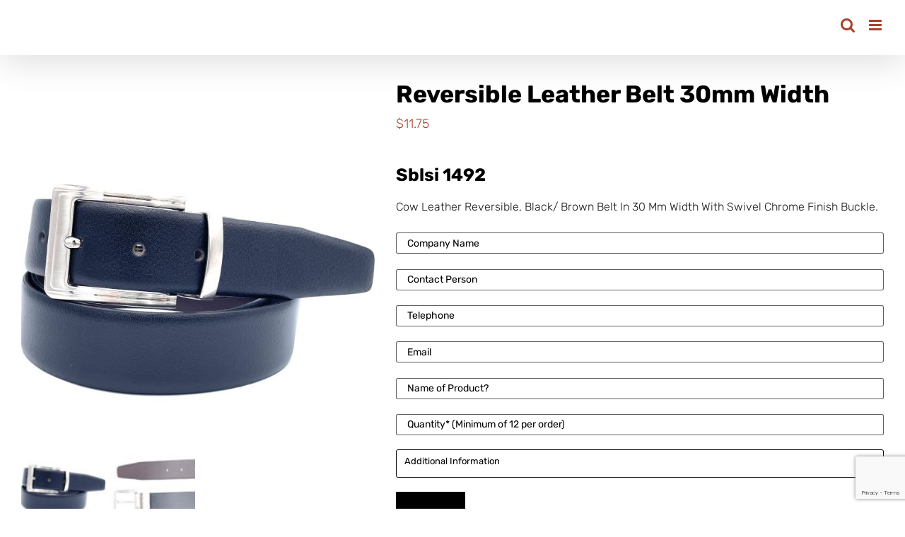

--- FILE ---
content_type: text/html; charset=UTF-8
request_url: https://makleather.com/leather/reversible-leather-belt-30mm-width/
body_size: 14364
content:
<!DOCTYPE html>
<html class="avada-html-layout-wide avada-html-header-position-top" lang="en-US" prefix="og: http://ogp.me/ns# fb: http://ogp.me/ns/fb#">
<head>
	<meta http-equiv="X-UA-Compatible" content="IE=edge" />
	<meta http-equiv="Content-Type" content="text/html; charset=utf-8"/>
	<meta name="viewport" content="width=device-width, initial-scale=1" />
	<title>Reversible Leather Belt 30mm Width &#8211; MAK Leather</title>
<meta name='robots' content='max-image-preview:large' />
<link rel="alternate" type="application/rss+xml" title="MAK Leather &raquo; Feed" href="https://makleather.com/feed/" />
<link rel="alternate" type="application/rss+xml" title="MAK Leather &raquo; Comments Feed" href="https://makleather.com/comments/feed/" />
		
		
		
									<meta name="description" content="Color: Black/Brown Reversible

Size: 30mm Width"/>
				
		<meta property="og:locale" content="en_US"/>
		<meta property="og:type" content="article"/>
		<meta property="og:site_name" content="MAK Leather"/>
		<meta property="og:title" content="  Reversible Leather Belt 30mm Width"/>
				<meta property="og:description" content="Color: Black/Brown Reversible

Size: 30mm Width"/>
				<meta property="og:url" content="https://makleather.com/leather/reversible-leather-belt-30mm-width/"/>
													<meta property="article:modified_time" content="2023-05-24T20:15:22-05:00"/>
											<meta property="og:image" content="https://makleather.com/wp-content/uploads/2023/05/SBLSI-1492.jpg"/>
		<meta property="og:image:width" content="620"/>
		<meta property="og:image:height" content="618"/>
		<meta property="og:image:type" content="image/jpeg"/>
				<script type="text/javascript">
/* <![CDATA[ */
window._wpemojiSettings = {"baseUrl":"https:\/\/s.w.org\/images\/core\/emoji\/15.0.3\/72x72\/","ext":".png","svgUrl":"https:\/\/s.w.org\/images\/core\/emoji\/15.0.3\/svg\/","svgExt":".svg","source":{"concatemoji":"https:\/\/makleather.com\/wp-includes\/js\/wp-emoji-release.min.js?ver=6.6.4"}};
/*! This file is auto-generated */
!function(i,n){var o,s,e;function c(e){try{var t={supportTests:e,timestamp:(new Date).valueOf()};sessionStorage.setItem(o,JSON.stringify(t))}catch(e){}}function p(e,t,n){e.clearRect(0,0,e.canvas.width,e.canvas.height),e.fillText(t,0,0);var t=new Uint32Array(e.getImageData(0,0,e.canvas.width,e.canvas.height).data),r=(e.clearRect(0,0,e.canvas.width,e.canvas.height),e.fillText(n,0,0),new Uint32Array(e.getImageData(0,0,e.canvas.width,e.canvas.height).data));return t.every(function(e,t){return e===r[t]})}function u(e,t,n){switch(t){case"flag":return n(e,"\ud83c\udff3\ufe0f\u200d\u26a7\ufe0f","\ud83c\udff3\ufe0f\u200b\u26a7\ufe0f")?!1:!n(e,"\ud83c\uddfa\ud83c\uddf3","\ud83c\uddfa\u200b\ud83c\uddf3")&&!n(e,"\ud83c\udff4\udb40\udc67\udb40\udc62\udb40\udc65\udb40\udc6e\udb40\udc67\udb40\udc7f","\ud83c\udff4\u200b\udb40\udc67\u200b\udb40\udc62\u200b\udb40\udc65\u200b\udb40\udc6e\u200b\udb40\udc67\u200b\udb40\udc7f");case"emoji":return!n(e,"\ud83d\udc26\u200d\u2b1b","\ud83d\udc26\u200b\u2b1b")}return!1}function f(e,t,n){var r="undefined"!=typeof WorkerGlobalScope&&self instanceof WorkerGlobalScope?new OffscreenCanvas(300,150):i.createElement("canvas"),a=r.getContext("2d",{willReadFrequently:!0}),o=(a.textBaseline="top",a.font="600 32px Arial",{});return e.forEach(function(e){o[e]=t(a,e,n)}),o}function t(e){var t=i.createElement("script");t.src=e,t.defer=!0,i.head.appendChild(t)}"undefined"!=typeof Promise&&(o="wpEmojiSettingsSupports",s=["flag","emoji"],n.supports={everything:!0,everythingExceptFlag:!0},e=new Promise(function(e){i.addEventListener("DOMContentLoaded",e,{once:!0})}),new Promise(function(t){var n=function(){try{var e=JSON.parse(sessionStorage.getItem(o));if("object"==typeof e&&"number"==typeof e.timestamp&&(new Date).valueOf()<e.timestamp+604800&&"object"==typeof e.supportTests)return e.supportTests}catch(e){}return null}();if(!n){if("undefined"!=typeof Worker&&"undefined"!=typeof OffscreenCanvas&&"undefined"!=typeof URL&&URL.createObjectURL&&"undefined"!=typeof Blob)try{var e="postMessage("+f.toString()+"("+[JSON.stringify(s),u.toString(),p.toString()].join(",")+"));",r=new Blob([e],{type:"text/javascript"}),a=new Worker(URL.createObjectURL(r),{name:"wpTestEmojiSupports"});return void(a.onmessage=function(e){c(n=e.data),a.terminate(),t(n)})}catch(e){}c(n=f(s,u,p))}t(n)}).then(function(e){for(var t in e)n.supports[t]=e[t],n.supports.everything=n.supports.everything&&n.supports[t],"flag"!==t&&(n.supports.everythingExceptFlag=n.supports.everythingExceptFlag&&n.supports[t]);n.supports.everythingExceptFlag=n.supports.everythingExceptFlag&&!n.supports.flag,n.DOMReady=!1,n.readyCallback=function(){n.DOMReady=!0}}).then(function(){return e}).then(function(){var e;n.supports.everything||(n.readyCallback(),(e=n.source||{}).concatemoji?t(e.concatemoji):e.wpemoji&&e.twemoji&&(t(e.twemoji),t(e.wpemoji)))}))}((window,document),window._wpemojiSettings);
/* ]]> */
</script>
<style id='wp-emoji-styles-inline-css' type='text/css'>

	img.wp-smiley, img.emoji {
		display: inline !important;
		border: none !important;
		box-shadow: none !important;
		height: 1em !important;
		width: 1em !important;
		margin: 0 0.07em !important;
		vertical-align: -0.1em !important;
		background: none !important;
		padding: 0 !important;
	}
</style>
<style id='woocommerce-inline-inline-css' type='text/css'>
.woocommerce form .form-row .required { visibility: visible; }
</style>
<link rel='stylesheet' id='brands-styles-css' href='https://makleather.com/wp-content/plugins/woocommerce/assets/css/brands.css?ver=9.8.6' type='text/css' media='all' />
<link rel='stylesheet' id='fusion-dynamic-css-css' href='https://makleather.com/wp-content/uploads/fusion-styles/4979ef15c8b39c42183131da0b8eff88.min.css?ver=3.11.11' type='text/css' media='all' />
<script type="text/javascript" src="https://makleather.com/wp-includes/js/jquery/jquery.min.js?ver=3.7.1" id="jquery-core-js"></script>
<script type="text/javascript" src="https://makleather.com/wp-includes/js/jquery/jquery-migrate.min.js?ver=3.4.1" id="jquery-migrate-js"></script>
<script type="text/javascript" src="https://makleather.com/wp-content/plugins/woocommerce/assets/js/jquery-blockui/jquery.blockUI.min.js?ver=2.7.0-wc.9.8.6" id="jquery-blockui-js" defer="defer" data-wp-strategy="defer"></script>
<script type="text/javascript" id="wc-add-to-cart-js-extra">
/* <![CDATA[ */
var wc_add_to_cart_params = {"ajax_url":"\/wp-admin\/admin-ajax.php","wc_ajax_url":"\/?wc-ajax=%%endpoint%%","i18n_view_cart":"View cart","cart_url":"https:\/\/makleather.com\/?page_id=1230","is_cart":"","cart_redirect_after_add":"no"};
/* ]]> */
</script>
<script type="text/javascript" src="https://makleather.com/wp-content/plugins/woocommerce/assets/js/frontend/add-to-cart.min.js?ver=9.8.6" id="wc-add-to-cart-js" defer="defer" data-wp-strategy="defer"></script>
<script type="text/javascript" id="wc-single-product-js-extra">
/* <![CDATA[ */
var wc_single_product_params = {"i18n_required_rating_text":"Please select a rating","i18n_rating_options":["1 of 5 stars","2 of 5 stars","3 of 5 stars","4 of 5 stars","5 of 5 stars"],"i18n_product_gallery_trigger_text":"View full-screen image gallery","review_rating_required":"yes","flexslider":{"rtl":false,"animation":"slide","smoothHeight":true,"directionNav":true,"controlNav":"thumbnails","slideshow":false,"animationSpeed":500,"animationLoop":true,"allowOneSlide":false},"zoom_enabled":"","zoom_options":[],"photoswipe_enabled":"","photoswipe_options":{"shareEl":false,"closeOnScroll":false,"history":false,"hideAnimationDuration":0,"showAnimationDuration":0},"flexslider_enabled":"1"};
/* ]]> */
</script>
<script type="text/javascript" src="https://makleather.com/wp-content/plugins/woocommerce/assets/js/frontend/single-product.min.js?ver=9.8.6" id="wc-single-product-js" defer="defer" data-wp-strategy="defer"></script>
<script type="text/javascript" src="https://makleather.com/wp-content/plugins/woocommerce/assets/js/js-cookie/js.cookie.min.js?ver=2.1.4-wc.9.8.6" id="js-cookie-js" defer="defer" data-wp-strategy="defer"></script>
<script type="text/javascript" id="woocommerce-js-extra">
/* <![CDATA[ */
var woocommerce_params = {"ajax_url":"\/wp-admin\/admin-ajax.php","wc_ajax_url":"\/?wc-ajax=%%endpoint%%","i18n_password_show":"Show password","i18n_password_hide":"Hide password"};
/* ]]> */
</script>
<script type="text/javascript" src="https://makleather.com/wp-content/plugins/woocommerce/assets/js/frontend/woocommerce.min.js?ver=9.8.6" id="woocommerce-js" defer="defer" data-wp-strategy="defer"></script>
<link rel="https://api.w.org/" href="https://makleather.com/wp-json/" /><link rel="alternate" title="JSON" type="application/json" href="https://makleather.com/wp-json/wp/v2/product/2730" /><link rel="EditURI" type="application/rsd+xml" title="RSD" href="https://makleather.com/xmlrpc.php?rsd" />
<meta name="generator" content="WordPress 6.6.4" />
<meta name="generator" content="WooCommerce 9.8.6" />
<link rel="canonical" href="https://makleather.com/leather/reversible-leather-belt-30mm-width/" />
<link rel='shortlink' href='https://makleather.com/?p=2730' />
<link rel="alternate" title="oEmbed (JSON)" type="application/json+oembed" href="https://makleather.com/wp-json/oembed/1.0/embed?url=https%3A%2F%2Fmakleather.com%2Fleather%2Freversible-leather-belt-30mm-width%2F" />
<link rel="alternate" title="oEmbed (XML)" type="text/xml+oembed" href="https://makleather.com/wp-json/oembed/1.0/embed?url=https%3A%2F%2Fmakleather.com%2Fleather%2Freversible-leather-belt-30mm-width%2F&#038;format=xml" />
<style type="text/css" id="css-fb-visibility">@media screen and (max-width: 640px){.fusion-no-small-visibility{display:none !important;}body .sm-text-align-center{text-align:center !important;}body .sm-text-align-left{text-align:left !important;}body .sm-text-align-right{text-align:right !important;}body .sm-flex-align-center{justify-content:center !important;}body .sm-flex-align-flex-start{justify-content:flex-start !important;}body .sm-flex-align-flex-end{justify-content:flex-end !important;}body .sm-mx-auto{margin-left:auto !important;margin-right:auto !important;}body .sm-ml-auto{margin-left:auto !important;}body .sm-mr-auto{margin-right:auto !important;}body .fusion-absolute-position-small{position:absolute;top:auto;width:100%;}.awb-sticky.awb-sticky-small{ position: sticky; top: var(--awb-sticky-offset,0); }}@media screen and (min-width: 641px) and (max-width: 1024px){.fusion-no-medium-visibility{display:none !important;}body .md-text-align-center{text-align:center !important;}body .md-text-align-left{text-align:left !important;}body .md-text-align-right{text-align:right !important;}body .md-flex-align-center{justify-content:center !important;}body .md-flex-align-flex-start{justify-content:flex-start !important;}body .md-flex-align-flex-end{justify-content:flex-end !important;}body .md-mx-auto{margin-left:auto !important;margin-right:auto !important;}body .md-ml-auto{margin-left:auto !important;}body .md-mr-auto{margin-right:auto !important;}body .fusion-absolute-position-medium{position:absolute;top:auto;width:100%;}.awb-sticky.awb-sticky-medium{ position: sticky; top: var(--awb-sticky-offset,0); }}@media screen and (min-width: 1025px){.fusion-no-large-visibility{display:none !important;}body .lg-text-align-center{text-align:center !important;}body .lg-text-align-left{text-align:left !important;}body .lg-text-align-right{text-align:right !important;}body .lg-flex-align-center{justify-content:center !important;}body .lg-flex-align-flex-start{justify-content:flex-start !important;}body .lg-flex-align-flex-end{justify-content:flex-end !important;}body .lg-mx-auto{margin-left:auto !important;margin-right:auto !important;}body .lg-ml-auto{margin-left:auto !important;}body .lg-mr-auto{margin-right:auto !important;}body .fusion-absolute-position-large{position:absolute;top:auto;width:100%;}.awb-sticky.awb-sticky-large{ position: sticky; top: var(--awb-sticky-offset,0); }}</style>	<noscript><style>.woocommerce-product-gallery{ opacity: 1 !important; }</style></noscript>
			<script type="text/javascript">
			var doc = document.documentElement;
			doc.setAttribute( 'data-useragent', navigator.userAgent );
		</script>
		
	<script async src="//pagead2.googlesyndication.com/pagead/js/adsbygoogle.js"></script>
<script>
     (adsbygoogle = window.adsbygoogle || []).push({
          google_ad_client: "ca-pub-3566716121181117",
          enable_page_level_ads: true
     });
</script></head>

<body data-rsssl=1 class="product-template-default single single-product postid-2730 theme-Avada woocommerce woocommerce-page woocommerce-no-js fusion-image-hovers fusion-pagination-sizing fusion-button_type-flat fusion-button_span-no fusion-button_gradient-linear avada-image-rollover-circle-no avada-image-rollover-yes avada-image-rollover-direction-fade fusion-body ltr fusion-sticky-header no-tablet-sticky-header no-mobile-sticky-header no-mobile-slidingbar no-desktop-totop no-mobile-totop avada-has-rev-slider-styles fusion-disable-outline fusion-sub-menu-slide mobile-logo-pos-left layout-wide-mode avada-has-boxed-modal-shadow-none layout-scroll-offset-full avada-has-zero-margin-offset-top fusion-top-header menu-text-align-center fusion-woo-product-design-clean fusion-woo-shop-page-columns-4 fusion-woo-related-columns-4 fusion-woo-archive-page-columns-3 avada-has-woo-gallery-disabled woo-sale-badge-circle woo-outofstock-badge-top_bar mobile-menu-design-modern fusion-show-pagination-text fusion-header-layout-v1 avada-responsive avada-footer-fx-none avada-menu-highlight-style-bottombar fusion-search-form-classic fusion-main-menu-search-dropdown fusion-avatar-square avada-dropdown-styles avada-blog-layout-grid avada-blog-archive-layout-grid avada-header-shadow-yes avada-menu-icon-position-left avada-has-megamenu-shadow avada-has-header-100-width avada-has-pagetitle-bg-full avada-has-mobile-menu-search avada-has-main-nav-search-icon avada-has-breadcrumb-mobile-hidden avada-has-titlebar-hide avada-social-full-transparent avada-has-pagination-padding avada-flyout-menu-direction-fade avada-ec-views-v1" data-awb-post-id="2730">
		<a class="skip-link screen-reader-text" href="#content">Skip to content</a>

	<div id="boxed-wrapper">
		
		<div id="wrapper" class="fusion-wrapper">
			<div id="home" style="position:relative;top:-1px;"></div>
							
					
			<header class="fusion-header-wrapper fusion-header-shadow">
				<div class="fusion-header-v1 fusion-logo-alignment fusion-logo-left fusion-sticky-menu- fusion-sticky-logo-1 fusion-mobile-logo-  fusion-mobile-menu-design-modern">
					<div class="fusion-header-sticky-height"></div>
<div class="fusion-header">
	<div class="fusion-row">
					<div class="fusion-logo" data-margin-top="25px" data-margin-bottom="35px" data-margin-left="0px" data-margin-right="0px">
			<a class="fusion-logo-link"  href="https://makleather.com/" >

						<!-- standard logo -->
			<img src="https://makleather.com/wp-content/uploads/2019/04/MAK-LOGO-NEW-WHITE.png" srcset="https://makleather.com/wp-content/uploads/2019/04/MAK-LOGO-NEW-WHITE.png 1x" width="288" height="33" alt="MAK Leather Logo" data-retina_logo_url="" class="fusion-standard-logo" />

			
											<!-- sticky header logo -->
				<img src="https://makleather.com/wp-content/uploads/2019/04/MAK-LOGO-NEW-WHITE.png" srcset="https://makleather.com/wp-content/uploads/2019/04/MAK-LOGO-NEW-WHITE.png 1x" width="288" height="33" alt="MAK Leather Logo" data-retina_logo_url="" class="fusion-sticky-logo" />
					</a>
		</div>		<nav class="fusion-main-menu" aria-label="Main Menu"><ul id="menu-main-navigation" class="fusion-menu"><li  id="menu-item-2156"  class="menu-item menu-item-type-post_type menu-item-object-page menu-item-2156"  data-item-id="2156"><a  href="https://makleather.com/shop-all-categories/" class="fusion-bottombar-highlight"><span class="menu-text">All Categories</span></a></li><li  id="menu-item-1496"  class="menu-item menu-item-type-post_type menu-item-object-page menu-item-1496"  data-item-id="1496"><a  href="https://makleather.com/wholesale-leather-jackets/" class="fusion-bottombar-highlight"><span class="menu-text">Jackets</span></a></li><li  id="menu-item-1495"  class="menu-item menu-item-type-post_type menu-item-object-page menu-item-1495"  data-item-id="1495"><a  href="https://makleather.com/wholesale-leather-backpacks/" class="fusion-bottombar-highlight"><span class="menu-text">Backpacks</span></a></li><li  id="menu-item-1592"  class="menu-item menu-item-type-post_type menu-item-object-page menu-item-1592"  data-item-id="1592"><a  href="https://makleather.com/wholesale-leather-wallets/" class="fusion-bottombar-highlight"><span class="menu-text">Wallets</span></a></li><li  id="menu-item-1499"  class="menu-item menu-item-type-post_type menu-item-object-page menu-item-1499"  data-item-id="1499"><a  href="https://makleather.com/wholesale-leather-bags/" class="fusion-bottombar-highlight"><span class="menu-text">Bags</span></a></li><li  id="menu-item-1491"  class="menu-item menu-item-type-post_type menu-item-object-page menu-item-1491"  data-item-id="1491"><a  href="https://makleather.com/wholesale-leather-gloves/" class="fusion-bottombar-highlight"><span class="menu-text">Gloves</span></a></li><li  id="menu-item-1524"  class="menu-item menu-item-type-post_type menu-item-object-page menu-item-1524"  data-item-id="1524"><a  href="https://makleather.com/wholesale-leather-belts/" class="fusion-bottombar-highlight"><span class="menu-text">Belts</span></a></li><li  id="menu-item-1493"  class="menu-item menu-item-type-post_type menu-item-object-page menu-item-1493"  data-item-id="1493"><a  href="https://makleather.com/wholesale-leather-fanny-packs/" class="fusion-bottombar-highlight"><span class="menu-text">Fanny Packs</span></a></li><li  id="menu-item-1519"  class="menu-item menu-item-type-post_type menu-item-object-page menu-item-1519"  data-item-id="1519"><a  href="https://makleather.com/wholesale-leather-vests/" class="fusion-bottombar-highlight"><span class="menu-text">Vests</span></a></li><li  id="menu-item-1391"  class="menu-item menu-item-type-post_type menu-item-object-page menu-item-1391"  data-item-id="1391"><a  href="https://makleather.com/contact/" class="fusion-bottombar-highlight"><span class="menu-text">Contact Us</span></a></li><li class="fusion-custom-menu-item fusion-main-menu-search"><a class="fusion-main-menu-icon" href="#" aria-label="Search" data-title="Search" title="Search" role="button" aria-expanded="false"></a><div class="fusion-custom-menu-item-contents">		<form role="search" class="searchform fusion-search-form  fusion-search-form-classic" method="get" action="https://makleather.com/">
			<div class="fusion-search-form-content">

				
				<div class="fusion-search-field search-field">
					<label><span class="screen-reader-text">Search for:</span>
													<input type="search" value="" name="s" class="s" placeholder="Search..." required aria-required="true" aria-label="Search..."/>
											</label>
				</div>
				<div class="fusion-search-button search-button">
					<input type="submit" class="fusion-search-submit searchsubmit" aria-label="Search" value="&#xf002;" />
									</div>

				
			</div>


			
		</form>
		</div></li></ul></nav>	<div class="fusion-mobile-menu-icons">
							<a href="#" class="fusion-icon awb-icon-bars" aria-label="Toggle mobile menu" aria-expanded="false"></a>
		
					<a href="#" class="fusion-icon awb-icon-search" aria-label="Toggle mobile search"></a>
		
		
			</div>

<nav class="fusion-mobile-nav-holder fusion-mobile-menu-text-align-left" aria-label="Main Menu Mobile"></nav>

		
<div class="fusion-clearfix"></div>
<div class="fusion-mobile-menu-search">
			<form role="search" class="searchform fusion-search-form  fusion-search-form-classic" method="get" action="https://makleather.com/">
			<div class="fusion-search-form-content">

				
				<div class="fusion-search-field search-field">
					<label><span class="screen-reader-text">Search for:</span>
													<input type="search" value="" name="s" class="s" placeholder="Search..." required aria-required="true" aria-label="Search..."/>
											</label>
				</div>
				<div class="fusion-search-button search-button">
					<input type="submit" class="fusion-search-submit searchsubmit" aria-label="Search" value="&#xf002;" />
									</div>

				
			</div>


			
		</form>
		</div>
			</div>
</div>
				</div>
				<div class="fusion-clearfix"></div>
			</header>
								
							<div id="sliders-container" class="fusion-slider-visibility">
					</div>
				
					
							
			
						<main id="main" class="clearfix ">
				<div class="fusion-row" style="">

			<div class="woocommerce-container">
			<section id="content" class="" style="width: 100%;">
		
					
			<div class="woocommerce-notices-wrapper"></div><div id="product-2730" class="product type-product post-2730 status-publish first instock product_cat-wholesale-leather-belts has-post-thumbnail shipping-taxable purchasable product-type-simple product-grid-view">

	<div class="avada-single-product-gallery-wrapper avada-product-images-global avada-product-images-thumbnails-bottom">
<div class="woocommerce-product-gallery woocommerce-product-gallery--with-images woocommerce-product-gallery--columns-4 images avada-product-gallery" data-columns="4" style="opacity: 0; transition: opacity .25s ease-in-out;">
	<div class="woocommerce-product-gallery__wrapper">
		<div data-thumb="https://makleather.com/wp-content/uploads/2023/05/SBLSI-1492-100x100.jpg" data-thumb-alt="Reversible Leather Belt 30mm Width" data-thumb-srcset="https://makleather.com/wp-content/uploads/2023/05/SBLSI-1492-66x66.jpg 66w, https://makleather.com/wp-content/uploads/2023/05/SBLSI-1492-100x100.jpg 100w, https://makleather.com/wp-content/uploads/2023/05/SBLSI-1492-150x150.jpg 150w, https://makleather.com/wp-content/uploads/2023/05/SBLSI-1492-200x199.jpg 200w, https://makleather.com/wp-content/uploads/2023/05/SBLSI-1492-300x300.jpg 300w, https://makleather.com/wp-content/uploads/2023/05/SBLSI-1492-400x399.jpg 400w, https://makleather.com/wp-content/uploads/2023/05/SBLSI-1492-500x498.jpg 500w, https://makleather.com/wp-content/uploads/2023/05/SBLSI-1492-600x598.jpg 600w, https://makleather.com/wp-content/uploads/2023/05/SBLSI-1492.jpg 620w"  data-thumb-sizes="(max-width: 100px) 100vw, 100px" class="woocommerce-product-gallery__image"><a href="https://makleather.com/wp-content/uploads/2023/05/SBLSI-1492.jpg"><img width="620" height="618" src="https://makleather.com/wp-content/uploads/2023/05/SBLSI-1492.jpg" class="wp-post-image" alt="Reversible Leather Belt 30mm Width" data-caption="" data-src="https://makleather.com/wp-content/uploads/2023/05/SBLSI-1492.jpg" data-large_image="https://makleather.com/wp-content/uploads/2023/05/SBLSI-1492.jpg" data-large_image_width="620" data-large_image_height="618" decoding="async" fetchpriority="high" srcset="https://makleather.com/wp-content/uploads/2023/05/SBLSI-1492-66x66.jpg 66w, https://makleather.com/wp-content/uploads/2023/05/SBLSI-1492-100x100.jpg 100w, https://makleather.com/wp-content/uploads/2023/05/SBLSI-1492-150x150.jpg 150w, https://makleather.com/wp-content/uploads/2023/05/SBLSI-1492-200x199.jpg 200w, https://makleather.com/wp-content/uploads/2023/05/SBLSI-1492-300x300.jpg 300w, https://makleather.com/wp-content/uploads/2023/05/SBLSI-1492-400x399.jpg 400w, https://makleather.com/wp-content/uploads/2023/05/SBLSI-1492-500x498.jpg 500w, https://makleather.com/wp-content/uploads/2023/05/SBLSI-1492-600x598.jpg 600w, https://makleather.com/wp-content/uploads/2023/05/SBLSI-1492.jpg 620w" sizes="(max-width: 620px) 100vw, 620px" /></a><a class="avada-product-gallery-lightbox-trigger" href="https://makleather.com/wp-content/uploads/2023/05/SBLSI-1492.jpg" data-rel="iLightbox[product-gallery]" alt="" data-title="SBLSI 1492" title="SBLSI 1492" data-caption=""></a></div><div data-thumb="https://makleather.com/wp-content/uploads/2023/05/SBLSI-1492-OPEN-100x100.jpg" data-thumb-alt="Reversible Leather Belt 30mm Width - Image 2" data-thumb-srcset="https://makleather.com/wp-content/uploads/2023/05/SBLSI-1492-OPEN-66x66.jpg 66w, https://makleather.com/wp-content/uploads/2023/05/SBLSI-1492-OPEN-100x100.jpg 100w, https://makleather.com/wp-content/uploads/2023/05/SBLSI-1492-OPEN-150x150.jpg 150w, https://makleather.com/wp-content/uploads/2023/05/SBLSI-1492-OPEN-200x200.jpg 200w, https://makleather.com/wp-content/uploads/2023/05/SBLSI-1492-OPEN-300x300.jpg 300w, https://makleather.com/wp-content/uploads/2023/05/SBLSI-1492-OPEN-400x400.jpg 400w, https://makleather.com/wp-content/uploads/2023/05/SBLSI-1492-OPEN-500x500.jpg 500w, https://makleather.com/wp-content/uploads/2023/05/SBLSI-1492-OPEN-600x600.jpg 600w, https://makleather.com/wp-content/uploads/2023/05/SBLSI-1492-OPEN.jpg 620w"  data-thumb-sizes="(max-width: 100px) 100vw, 100px" class="woocommerce-product-gallery__image"><a href="https://makleather.com/wp-content/uploads/2023/05/SBLSI-1492-OPEN.jpg"><img width="620" height="620" src="https://makleather.com/wp-content/uploads/2023/05/SBLSI-1492-OPEN.jpg" class="" alt="Reversible Leather Belt 30mm Width - Image 2" data-caption="" data-src="https://makleather.com/wp-content/uploads/2023/05/SBLSI-1492-OPEN.jpg" data-large_image="https://makleather.com/wp-content/uploads/2023/05/SBLSI-1492-OPEN.jpg" data-large_image_width="620" data-large_image_height="620" decoding="async" srcset="https://makleather.com/wp-content/uploads/2023/05/SBLSI-1492-OPEN-66x66.jpg 66w, https://makleather.com/wp-content/uploads/2023/05/SBLSI-1492-OPEN-100x100.jpg 100w, https://makleather.com/wp-content/uploads/2023/05/SBLSI-1492-OPEN-150x150.jpg 150w, https://makleather.com/wp-content/uploads/2023/05/SBLSI-1492-OPEN-200x200.jpg 200w, https://makleather.com/wp-content/uploads/2023/05/SBLSI-1492-OPEN-300x300.jpg 300w, https://makleather.com/wp-content/uploads/2023/05/SBLSI-1492-OPEN-400x400.jpg 400w, https://makleather.com/wp-content/uploads/2023/05/SBLSI-1492-OPEN-500x500.jpg 500w, https://makleather.com/wp-content/uploads/2023/05/SBLSI-1492-OPEN-600x600.jpg 600w, https://makleather.com/wp-content/uploads/2023/05/SBLSI-1492-OPEN.jpg 620w" sizes="(max-width: 620px) 100vw, 620px" /></a><a class="avada-product-gallery-lightbox-trigger" href="https://makleather.com/wp-content/uploads/2023/05/SBLSI-1492-OPEN.jpg" data-rel="iLightbox[product-gallery]" alt="" data-title="SBLSI 1492 OPEN" title="SBLSI 1492 OPEN" data-caption=""></a></div>	</div>
</div>
</div>

	<div class="summary entry-summary">
		<div class="summary-container"><h1 itemprop="name" class="product_title entry-title">Reversible Leather Belt 30mm Width</h1>
<p class="price"><span class="woocommerce-Price-amount amount"><bdi><span class="woocommerce-Price-currencySymbol">&#36;</span>11.75</bdi></span></p>
<div class="avada-availability">
	</div>
<div class="product-border fusion-separator sep-none"></div>

<div class="post-content woocommerce-product-details__short-description">
	<h2>Sblsi 1492</h2>
<p style="font-size: 16px;">Cow Leather Reversible, Black/ Brown Belt In 30 Mm Width With Swivel Chrome Finish Buckle.</p>
<p style="text-align: center;">
<div class="wpcf7 no-js" id="wpcf7-f1216-p2730-o1" lang="en-US" dir="ltr" data-wpcf7-id="1216">
<div class="screen-reader-response"><p role="status" aria-live="polite" aria-atomic="true"></p> <ul></ul></div>
<form action="/leather/reversible-leather-belt-30mm-width/#wpcf7-f1216-p2730-o1" method="post" class="wpcf7-form init" aria-label="Contact form" novalidate="novalidate" data-status="init">
<div style="display: none;">
<input type="hidden" name="_wpcf7" value="1216" />
<input type="hidden" name="_wpcf7_version" value="6.0" />
<input type="hidden" name="_wpcf7_locale" value="en_US" />
<input type="hidden" name="_wpcf7_unit_tag" value="wpcf7-f1216-p2730-o1" />
<input type="hidden" name="_wpcf7_container_post" value="2730" />
<input type="hidden" name="_wpcf7_posted_data_hash" value="" />
<input type="hidden" name="_wpcf7_recaptcha_response" value="" />
</div>
<p><span class="wpcf7-form-control-wrap" data-name="CompanyName"><input size="40" maxlength="400" class="wpcf7-form-control wpcf7-text wpcf7-validates-as-required" aria-required="true" aria-invalid="false" placeholder="Company Name" value="" type="text" name="CompanyName" /></span>
</p>
<p><span class="wpcf7-form-control-wrap" data-name="ContactPerson"><input size="40" maxlength="400" class="wpcf7-form-control wpcf7-text wpcf7-validates-as-required" aria-required="true" aria-invalid="false" placeholder="Contact Person" value="" type="text" name="ContactPerson" /></span>
</p>
<p><span class="wpcf7-form-control-wrap" data-name="Telephone"><input size="40" maxlength="400" class="wpcf7-form-control wpcf7-tel wpcf7-validates-as-required wpcf7-text wpcf7-validates-as-tel" aria-required="true" aria-invalid="false" placeholder="Telephone" value="" type="tel" name="Telephone" /></span>
</p>
<p><span class="wpcf7-form-control-wrap" data-name="your-email"><input size="40" maxlength="400" class="wpcf7-form-control wpcf7-email wpcf7-validates-as-required wpcf7-text wpcf7-validates-as-email" aria-required="true" aria-invalid="false" placeholder="Email" value="" type="email" name="your-email" /></span>
</p>
<p><span class="wpcf7-form-control-wrap" data-name="ProductName"><input size="40" maxlength="400" class="wpcf7-form-control wpcf7-text" aria-invalid="false" placeholder="Name of Product?" value="" type="text" name="ProductName" /></span>
</p>
<p><span class="wpcf7-form-control-wrap" data-name="Quantity"><input size="40" maxlength="400" class="wpcf7-form-control wpcf7-text wpcf7-validates-as-required" aria-required="true" aria-invalid="false" placeholder="Quantity* (Minimum of 12 per order)" value="" type="text" name="Quantity" /></span>
</p>
<p><span class="wpcf7-form-control-wrap" data-name="more-info"><textarea cols="40" rows="10" maxlength="2000" class="wpcf7-form-control wpcf7-textarea" aria-invalid="false" placeholder="Additional Information" name="more-info"></textarea></span>
</p>
<p><input class="wpcf7-form-control wpcf7-submit has-spinner" type="submit" value="Send" />
</p><div class="fusion-alert alert custom alert-custom fusion-alert-center wpcf7-response-output fusion-alert-capitalize awb-alert-native-link-color alert-dismissable awb-alert-close-boxed" style="--awb-border-size:1px;--awb-border-top-left-radius:0px;--awb-border-top-right-radius:0px;--awb-border-bottom-left-radius:0px;--awb-border-bottom-right-radius:0px;" role="alert"><div class="fusion-alert-content-wrapper"><span class="fusion-alert-content"></span></div><button type="button" class="close toggle-alert" data-dismiss="alert" aria-label="Close">&times;</button></div>
</form>
</div>
</p>
<p style="text-align: center;"><strong>Call to Place Order <a href="tel:7168731667">(716) 873-1667</a></strong></p>
</div>

	
	<form class="cart" action="https://makleather.com/leather/reversible-leather-belt-30mm-width/" method="post" enctype='multipart/form-data'>
		
		<div class="quantity">
		<label class="screen-reader-text" for="quantity_697b59aca51ee">Reversible Leather Belt 30mm Width quantity</label>
	<input
		type="number"
				id="quantity_697b59aca51ee"
		class="input-text qty text"
		name="quantity"
		value="1"
		aria-label="Product quantity"
				min="1"
		max=""
					step="1"
			placeholder=""
			inputmode="numeric"
			autocomplete="off"
			/>
	</div>

		<button type="submit" name="add-to-cart" value="2730" class="single_add_to_cart_button button alt">Add to cart</button>

			</form>

	
<div class="product_meta">

	
	
		<span class="sku_wrapper">SKU: <span class="sku">Sblsi 1492</span></span>

	
	<span class="posted_in">Category: <a href="https://makleather.com/product-category/wholesale-leather-belts/" rel="tag">Wholesale Leather Belts</a></span>
	
	
</div>
</div>	</div>

	
	<div class="woocommerce-tabs wc-tabs-wrapper">
		<ul class="tabs wc-tabs" role="tablist">
							<li class="description_tab" id="tab-title-description">
					<a href="#tab-description" role="tab" aria-controls="tab-description">
						Description					</a>
				</li>
					</ul>
					<div class="woocommerce-Tabs-panel woocommerce-Tabs-panel--description panel entry-content wc-tab" id="tab-description" role="tabpanel" aria-labelledby="tab-title-description">
				
<div class="post-content">
		  <h3 class="fusion-woocommerce-tab-title">Description</h3>
	
	<p><strong>Color:</strong> Black/Brown Reversible</p>
<p><strong>Size:</strong> 30mm Width</p>
</div>
			</div>
		
			</div>

<div class="fusion-clearfix"></div>

<div class="fusion-clearfix"></div>
	<section class="related products">

					<h2>Related products</h2>
				<ul class="products clearfix products-4">

			
					<li class="product type-product post-1967 status-publish first instock product_cat-wholesale-leather-belts has-post-thumbnail sale shipping-taxable purchasable product-type-simple product-grid-view">
	<div class="fusion-product-wrapper">
<div class="fusion-woo-badges-wrapper">

	<span class="onsale">Sale!</span>
	</div><div class="fusion-clean-product-image-wrapper ">
	<div  class="fusion-image-wrapper fusion-image-size-fixed" aria-haspopup="true">
				<img width="500" height="500" src="https://makleather.com/wp-content/uploads/2019/05/24111530-500x500.jpg" class="attachment-woocommerce_thumbnail size-woocommerce_thumbnail wp-post-image" alt="" decoding="async" srcset="https://makleather.com/wp-content/uploads/2019/05/24111530-66x66.jpg 66w, https://makleather.com/wp-content/uploads/2019/05/24111530-100x100.jpg 100w, https://makleather.com/wp-content/uploads/2019/05/24111530-150x150.jpg 150w, https://makleather.com/wp-content/uploads/2019/05/24111530-200x200.jpg 200w, https://makleather.com/wp-content/uploads/2019/05/24111530-300x300.jpg 300w, https://makleather.com/wp-content/uploads/2019/05/24111530-400x400.jpg 400w, https://makleather.com/wp-content/uploads/2019/05/24111530-500x500.jpg 500w, https://makleather.com/wp-content/uploads/2019/05/24111530.jpg 600w" sizes="(max-width: 500px) 100vw, 500px" /><div class="fusion-rollover">
	<div class="fusion-rollover-content">

				
		
								
								
								<div class="cart-loading">
				<a href="https://makleather.com/?page_id=1230">
					<i class="awb-icon-spinner" aria-hidden="true"></i>
					<div class="view-cart">View Cart</div>
				</a>
			</div>
		
															
						
										<div class="fusion-product-buttons">
					<a href="?add-to-cart=1967" aria-describedby="woocommerce_loop_add_to_cart_link_describedby_1967" data-quantity="1" class="button product_type_simple add_to_cart_button ajax_add_to_cart" data-product_id="1967" data-product_sku="BLSI 2083" aria-label="Add to cart: &ldquo;Linea Print Leather Belt&rdquo;" rel="nofollow">Add to cart</a>	<span id="woocommerce_loop_add_to_cart_link_describedby_1967" class="screen-reader-text">
			</span>
<span class="fusion-rollover-linebreak">
	/</span>

<a href="https://makleather.com/leather/linea-print-leather-belt/" class="show_details_button">
	Details</a>

				</div>
									<a class="fusion-link-wrapper" href="https://makleather.com/leather/linea-print-leather-belt/" aria-label="Linea Print Leather Belt"></a>
	</div>
</div>
</div>
</div>
<div class="fusion-product-content">
	<div class="product-details">
		<div class="product-details-container">
<h3 class="product-title">
	<a href="https://makleather.com/leather/linea-print-leather-belt/">
		Linea Print Leather Belt	</a>
</h3>
<div class="fusion-price-rating">

	<span class="price"><del aria-hidden="true"><span class="woocommerce-Price-amount amount"><bdi><span class="woocommerce-Price-currencySymbol">&#36;</span>16.25</bdi></span></del> <span class="screen-reader-text">Original price was: &#036;16.25.</span><ins aria-hidden="true"><span class="woocommerce-Price-amount amount"><bdi><span class="woocommerce-Price-currencySymbol">&#36;</span>9.75</bdi></span></ins><span class="screen-reader-text">Current price is: &#036;9.75.</span></span>
BLSI 2083		</div>
	</div>
</div>

	</div> 


</div>
</li>

			
					<li class="product type-product post-1989 status-publish instock product_cat-wholesale-leather-belts has-post-thumbnail sale shipping-taxable purchasable product-type-simple product-grid-view">
	<div class="fusion-product-wrapper">
<div class="fusion-woo-badges-wrapper">

	<span class="onsale">Sale!</span>
	</div><div class="fusion-clean-product-image-wrapper ">
	<div  class="fusion-image-wrapper fusion-image-size-fixed" aria-haspopup="true">
				<img width="500" height="500" src="https://makleather.com/wp-content/uploads/2019/06/25701406-500x500.jpg" class="attachment-woocommerce_thumbnail size-woocommerce_thumbnail wp-post-image" alt="" decoding="async" srcset="https://makleather.com/wp-content/uploads/2019/06/25701406-66x66.jpg 66w, https://makleather.com/wp-content/uploads/2019/06/25701406-100x100.jpg 100w, https://makleather.com/wp-content/uploads/2019/06/25701406-150x150.jpg 150w, https://makleather.com/wp-content/uploads/2019/06/25701406-200x200.jpg 200w, https://makleather.com/wp-content/uploads/2019/06/25701406-300x300.jpg 300w, https://makleather.com/wp-content/uploads/2019/06/25701406-400x400.jpg 400w, https://makleather.com/wp-content/uploads/2019/06/25701406-500x500.jpg 500w, https://makleather.com/wp-content/uploads/2019/06/25701406.jpg 600w" sizes="(max-width: 500px) 100vw, 500px" /><div class="fusion-rollover">
	<div class="fusion-rollover-content">

				
		
								
								
								<div class="cart-loading">
				<a href="https://makleather.com/?page_id=1230">
					<i class="awb-icon-spinner" aria-hidden="true"></i>
					<div class="view-cart">View Cart</div>
				</a>
			</div>
		
															
						
										<div class="fusion-product-buttons">
					<a href="?add-to-cart=1989" aria-describedby="woocommerce_loop_add_to_cart_link_describedby_1989" data-quantity="1" class="button product_type_simple add_to_cart_button ajax_add_to_cart" data-product_id="1989" data-product_sku="RI 0790" aria-label="Add to cart: &ldquo;Vertical Stripe Pattern Mens Leather Belt&rdquo;" rel="nofollow">Add to cart</a>	<span id="woocommerce_loop_add_to_cart_link_describedby_1989" class="screen-reader-text">
			</span>
<span class="fusion-rollover-linebreak">
	/</span>

<a href="https://makleather.com/leather/vertical-stripe-pattern-mens-leather-belt/" class="show_details_button">
	Details</a>

				</div>
									<a class="fusion-link-wrapper" href="https://makleather.com/leather/vertical-stripe-pattern-mens-leather-belt/" aria-label="Vertical Stripe Pattern Mens Leather Belt"></a>
	</div>
</div>
</div>
</div>
<div class="fusion-product-content">
	<div class="product-details">
		<div class="product-details-container">
<h3 class="product-title">
	<a href="https://makleather.com/leather/vertical-stripe-pattern-mens-leather-belt/">
		Vertical Stripe Pattern Mens Leather Belt	</a>
</h3>
<div class="fusion-price-rating">

	<span class="price"><del aria-hidden="true"><span class="woocommerce-Price-amount amount"><bdi><span class="woocommerce-Price-currencySymbol">&#36;</span>16.00</bdi></span></del> <span class="screen-reader-text">Original price was: &#036;16.00.</span><ins aria-hidden="true"><span class="woocommerce-Price-amount amount"><bdi><span class="woocommerce-Price-currencySymbol">&#36;</span>9.60</bdi></span></ins><span class="screen-reader-text">Current price is: &#036;9.60.</span></span>
RI 0790		</div>
	</div>
</div>

	</div> 


</div>
</li>

			
					<li class="product type-product post-1440 status-publish instock product_cat-wholesale-leather-belts has-post-thumbnail sale shipping-taxable purchasable product-type-simple product-grid-view">
	<div class="fusion-product-wrapper">
<div class="fusion-woo-badges-wrapper">

	<span class="onsale">Sale!</span>
	</div><div class="fusion-clean-product-image-wrapper ">
	<div  class="fusion-image-wrapper fusion-image-size-fixed" aria-haspopup="true">
				<img width="500" height="500" src="https://makleather.com/wp-content/uploads/2019/04/32872869.jpg" class="attachment-woocommerce_thumbnail size-woocommerce_thumbnail wp-post-image" alt="" decoding="async" /><div class="fusion-rollover">
	<div class="fusion-rollover-content">

				
		
								
								
								<div class="cart-loading">
				<a href="https://makleather.com/?page_id=1230">
					<i class="awb-icon-spinner" aria-hidden="true"></i>
					<div class="view-cart">View Cart</div>
				</a>
			</div>
		
															
						
										<div class="fusion-product-buttons">
					<a href="?add-to-cart=1440" aria-describedby="woocommerce_loop_add_to_cart_link_describedby_1440" data-quantity="1" class="button product_type_simple add_to_cart_button ajax_add_to_cart" data-product_id="1440" data-product_sku="BLSI-1491" aria-label="Add to cart: &ldquo;Reversible Black Leather Belt&rdquo;" rel="nofollow">Add to cart</a>	<span id="woocommerce_loop_add_to_cart_link_describedby_1440" class="screen-reader-text">
			</span>
<span class="fusion-rollover-linebreak">
	/</span>

<a href="https://makleather.com/leather/reversible-black-leather-belt/" class="show_details_button">
	Details</a>

				</div>
									<a class="fusion-link-wrapper" href="https://makleather.com/leather/reversible-black-leather-belt/" aria-label="Reversible Black Leather Belt"></a>
	</div>
</div>
</div>
</div>
<div class="fusion-product-content">
	<div class="product-details">
		<div class="product-details-container">
<h3 class="product-title">
	<a href="https://makleather.com/leather/reversible-black-leather-belt/">
		Reversible Black Leather Belt	</a>
</h3>
<div class="fusion-price-rating">

	<span class="price"><del aria-hidden="true"><span class="woocommerce-Price-amount amount"><bdi><span class="woocommerce-Price-currencySymbol">&#36;</span>16.75</bdi></span></del> <span class="screen-reader-text">Original price was: &#036;16.75.</span><ins aria-hidden="true"><span class="woocommerce-Price-amount amount"><bdi><span class="woocommerce-Price-currencySymbol">&#36;</span>10.05</bdi></span></ins><span class="screen-reader-text">Current price is: &#036;10.05.</span></span>
BLSI-1491		</div>
	</div>
</div>

	</div> 


</div>
</li>

			
					<li class="product type-product post-2003 status-publish last instock product_cat-wholesale-leather-belts has-post-thumbnail sale shipping-taxable purchasable product-type-simple product-grid-view">
	<div class="fusion-product-wrapper">
<div class="fusion-woo-badges-wrapper">

	<span class="onsale">Sale!</span>
	</div><div class="fusion-clean-product-image-wrapper ">
	<div  class="fusion-image-wrapper fusion-image-size-fixed" aria-haspopup="true">
				<img width="500" height="500" src="https://makleather.com/wp-content/uploads/2019/06/25701430-500x500.jpg" class="attachment-woocommerce_thumbnail size-woocommerce_thumbnail wp-post-image" alt="" decoding="async" srcset="https://makleather.com/wp-content/uploads/2019/06/25701430-66x66.jpg 66w, https://makleather.com/wp-content/uploads/2019/06/25701430-100x100.jpg 100w, https://makleather.com/wp-content/uploads/2019/06/25701430-150x150.jpg 150w, https://makleather.com/wp-content/uploads/2019/06/25701430-200x200.jpg 200w, https://makleather.com/wp-content/uploads/2019/06/25701430-300x300.jpg 300w, https://makleather.com/wp-content/uploads/2019/06/25701430-400x400.jpg 400w, https://makleather.com/wp-content/uploads/2019/06/25701430-500x500.jpg 500w, https://makleather.com/wp-content/uploads/2019/06/25701430.jpg 600w" sizes="(max-width: 500px) 100vw, 500px" /><div class="fusion-rollover">
	<div class="fusion-rollover-content">

				
		
								
								
								<div class="cart-loading">
				<a href="https://makleather.com/?page_id=1230">
					<i class="awb-icon-spinner" aria-hidden="true"></i>
					<div class="view-cart">View Cart</div>
				</a>
			</div>
		
															
						
										<div class="fusion-product-buttons">
					<a href="?add-to-cart=2003" aria-describedby="woocommerce_loop_add_to_cart_link_describedby_2003" data-quantity="1" class="button product_type_simple add_to_cart_button ajax_add_to_cart" data-product_id="2003" data-product_sku="RI 0799" aria-label="Add to cart: &ldquo;Genuine Leather Mens Belt&rdquo;" rel="nofollow">Add to cart</a>	<span id="woocommerce_loop_add_to_cart_link_describedby_2003" class="screen-reader-text">
			</span>
<span class="fusion-rollover-linebreak">
	/</span>

<a href="https://makleather.com/leather/genuine-leather-mens-belt/" class="show_details_button">
	Details</a>

				</div>
									<a class="fusion-link-wrapper" href="https://makleather.com/leather/genuine-leather-mens-belt/" aria-label="Genuine Leather Mens Belt"></a>
	</div>
</div>
</div>
</div>
<div class="fusion-product-content">
	<div class="product-details">
		<div class="product-details-container">
<h3 class="product-title">
	<a href="https://makleather.com/leather/genuine-leather-mens-belt/">
		Genuine Leather Mens Belt	</a>
</h3>
<div class="fusion-price-rating">

	<span class="price"><del aria-hidden="true"><span class="woocommerce-Price-amount amount"><bdi><span class="woocommerce-Price-currencySymbol">&#36;</span>16.00</bdi></span></del> <span class="screen-reader-text">Original price was: &#036;16.00.</span><ins aria-hidden="true"><span class="woocommerce-Price-amount amount"><bdi><span class="woocommerce-Price-currencySymbol">&#36;</span>9.60</bdi></span></ins><span class="screen-reader-text">Current price is: &#036;9.60.</span></span>
RI 0799		</div>
	</div>
</div>

	</div> 


</div>
</li>

			
		</ul>

	</section>
	</div>


		
	
	</section>
</div>

	
						
					</div>  <!-- fusion-row -->
				</main>  <!-- #main -->
				
				
								
					
		<div class="fusion-footer">
					
	<footer class="fusion-footer-widget-area fusion-widget-area fusion-footer-widget-area-center">
		<div class="fusion-row">
			<div class="fusion-columns fusion-columns-4 fusion-widget-area">
				
																									<div class="fusion-column col-lg-3 col-md-3 col-sm-3">
							<section id="text-5" class="fusion-footer-widget-column widget widget_text" style="border-style: solid;border-color:transparent;border-width:0px;">			<div class="textwidget"><p><img decoding="async" class="aligncenter wp-image-2910 size-full" src="https://makleather.com/wp-content/uploads/2025/01/bbb-a-plus-rating-1-1.png" alt="" width="323" height="156" srcset="https://makleather.com/wp-content/uploads/2025/01/bbb-a-plus-rating-1-1-200x97.png 200w, https://makleather.com/wp-content/uploads/2025/01/bbb-a-plus-rating-1-1-300x145.png 300w, https://makleather.com/wp-content/uploads/2025/01/bbb-a-plus-rating-1-1-320x156.png 320w, https://makleather.com/wp-content/uploads/2025/01/bbb-a-plus-rating-1-1.png 323w" sizes="(max-width: 323px) 100vw, 323px" /></p>
</div>
		<div style="clear:both;"></div></section>																					</div>
																										<div class="fusion-column col-lg-3 col-md-3 col-sm-3">
							<section id="text-2" class="fusion-footer-widget-column widget widget_text" style="border-style: solid;border-color:transparent;border-width:0px;">			<div class="textwidget"><p><a href="/shop-all-categories/"><span style="color:#ffffff;">All Categories</span></a><br />
<a href="/wholesale-leather-jackets/">Jackets</a><br />
<a href="/wholesale-leather-backpacks/">Backpacks</a><br />
<a href="/wholesale-leather-vests/">Vests</a></p>
</div>
		<div style="clear:both;"></div></section>																					</div>
																										<div class="fusion-column col-lg-3 col-md-3 col-sm-3">
							<section id="block-2" class="fusion-footer-widget-column widget widget_block widget_text"><p><a href="/wholesale-leather-gloves/">Gloves</a><br><a href="/wholesale-leather-bags/">Bags</a><br><a href="/wholesale-leather-fanny-packs/">Fanny Packs</a><br><a href="/wholesale-leather-wallets/">Wallets</a><br><a href="/wholesale-leather-belts/">Belts</a></p><div style="clear:both;"></div></section><section id="block-3" class="fusion-footer-widget-column widget widget_block widget_text"><p></p><div style="clear:both;"></div></section>																					</div>
																										<div class="fusion-column fusion-column-last col-lg-3 col-md-3 col-sm-3">
							<section id="text-3" class="fusion-footer-widget-column widget widget_text" style="border-style: solid;border-color:transparent;border-width:0px;">			<div class="textwidget"><p><img decoding="async" class="alignnone size-full wp-image-1541" src="https://makleather.com/wp-content/uploads/2019/04/MAK-LOGO-NEW-WHITE.png" alt="" width="288" height="33" /></p>
</div>
		<div style="clear:both;"></div></section><section id="text-4" class="fusion-footer-widget-column widget widget_text" style="border-style: solid;border-color:transparent;border-width:0px;">			<div class="textwidget"><p style="text-align: center;"><span style="color: #ffffff;">Contact Us Today To Order!</span></p>
<p><span style="color: #ffffff;">Phone:</span> <span style="color: #dcad44;"><strong><a href="tel:17168731667"><u>(716) 873-1667</u></a></strong></span></p>
<p style="text-align: center;"><span style="letter-spacing: 2px;">New York Office:</span><br />
<span style="color: #ffffff;">5144 Sheridan Drive<br />
Buffalo, New York 14221</span></p>
</div>
		<div style="clear:both;"></div></section>																					</div>
																											
				<div class="fusion-clearfix"></div>
			</div> <!-- fusion-columns -->
		</div> <!-- fusion-row -->
	</footer> <!-- fusion-footer-widget-area -->

	
	<footer id="footer" class="fusion-footer-copyright-area">
		<div class="fusion-row">
			<div class="fusion-copyright-content">

				<div class="fusion-copyright-notice">
		<div>
		MAK Leather ©  <script>document.write(new Date().getFullYear());</script>	</div>
</div>
<div class="fusion-social-links-footer">
	</div>

			</div> <!-- fusion-fusion-copyright-content -->
		</div> <!-- fusion-row -->
	</footer> <!-- #footer -->
		</div> <!-- fusion-footer -->

		
																</div> <!-- wrapper -->
		</div> <!-- #boxed-wrapper -->
				<a class="fusion-one-page-text-link fusion-page-load-link" tabindex="-1" href="#" aria-hidden="true">Page load link</a>

		<div class="avada-footer-scripts">
			<script type="text/javascript">var fusionNavIsCollapsed=function(e){var t,n;window.innerWidth<=e.getAttribute("data-breakpoint")?(e.classList.add("collapse-enabled"),e.classList.remove("awb-menu_desktop"),e.classList.contains("expanded")||(e.setAttribute("aria-expanded","false"),window.dispatchEvent(new Event("fusion-mobile-menu-collapsed",{bubbles:!0,cancelable:!0}))),(n=e.querySelectorAll(".menu-item-has-children.expanded")).length&&n.forEach(function(e){e.querySelector(".awb-menu__open-nav-submenu_mobile").setAttribute("aria-expanded","false")})):(null!==e.querySelector(".menu-item-has-children.expanded .awb-menu__open-nav-submenu_click")&&e.querySelector(".menu-item-has-children.expanded .awb-menu__open-nav-submenu_click").click(),e.classList.remove("collapse-enabled"),e.classList.add("awb-menu_desktop"),e.setAttribute("aria-expanded","true"),null!==e.querySelector(".awb-menu__main-ul")&&e.querySelector(".awb-menu__main-ul").removeAttribute("style")),e.classList.add("no-wrapper-transition"),clearTimeout(t),t=setTimeout(()=>{e.classList.remove("no-wrapper-transition")},400),e.classList.remove("loading")},fusionRunNavIsCollapsed=function(){var e,t=document.querySelectorAll(".awb-menu");for(e=0;e<t.length;e++)fusionNavIsCollapsed(t[e])};function avadaGetScrollBarWidth(){var e,t,n,l=document.createElement("p");return l.style.width="100%",l.style.height="200px",(e=document.createElement("div")).style.position="absolute",e.style.top="0px",e.style.left="0px",e.style.visibility="hidden",e.style.width="200px",e.style.height="150px",e.style.overflow="hidden",e.appendChild(l),document.body.appendChild(e),t=l.offsetWidth,e.style.overflow="scroll",t==(n=l.offsetWidth)&&(n=e.clientWidth),document.body.removeChild(e),jQuery("html").hasClass("awb-scroll")&&10<t-n?10:t-n}fusionRunNavIsCollapsed(),window.addEventListener("fusion-resize-horizontal",fusionRunNavIsCollapsed);</script><script type="application/ld+json">{"@context":"https:\/\/schema.org\/","@graph":[{"@context":"https:\/\/schema.org\/","@type":"BreadcrumbList","itemListElement":[{"@type":"ListItem","position":1,"item":{"name":"Home","@id":"https:\/\/makleather.com"}},{"@type":"ListItem","position":2,"item":{"name":"Wholesale Leather Belts","@id":"https:\/\/makleather.com\/product-category\/wholesale-leather-belts\/"}},{"@type":"ListItem","position":3,"item":{"name":"Reversible Leather Belt 30mm Width","@id":"https:\/\/makleather.com\/leather\/reversible-leather-belt-30mm-width\/"}}]},{"@context":"https:\/\/schema.org\/","@type":"Product","@id":"https:\/\/makleather.com\/leather\/reversible-leather-belt-30mm-width\/#product","name":"Reversible Leather Belt 30mm Width","url":"https:\/\/makleather.com\/leather\/reversible-leather-belt-30mm-width\/","description":"Sblsi 1492\r\nCow Leather Reversible, Black\/ Brown Belt In 30 Mm Width With Swivel Chrome Finish Buckle.\r\n\n\n \n\n\n\n\n\n\n\n\n\n\n\n\n\n\n\n\n\n\n\n\n\n\n\n\n\n&amp;times;\n\n\n\r\nCall to Place Order (716) 873-1667","image":"https:\/\/makleather.com\/wp-content\/uploads\/2023\/05\/SBLSI-1492.jpg","sku":"Sblsi 1492","offers":[{"@type":"Offer","priceSpecification":[{"@type":"UnitPriceSpecification","price":"11.75","priceCurrency":"USD","valueAddedTaxIncluded":false,"validThrough":"2027-12-31"}],"priceValidUntil":"2027-12-31","availability":"http:\/\/schema.org\/InStock","url":"https:\/\/makleather.com\/leather\/reversible-leather-belt-30mm-width\/","seller":{"@type":"Organization","name":"MAK Leather","url":"https:\/\/makleather.com"}}]}]}</script>	<script type='text/javascript'>
		(function () {
			var c = document.body.className;
			c = c.replace(/woocommerce-no-js/, 'woocommerce-js');
			document.body.className = c;
		})();
	</script>
	<link rel='stylesheet' id='wc-blocks-style-css' href='https://makleather.com/wp-content/plugins/woocommerce/assets/client/blocks/wc-blocks.css?ver=wc-9.8.6' type='text/css' media='all' />
<style id='global-styles-inline-css' type='text/css'>
:root{--wp--preset--aspect-ratio--square: 1;--wp--preset--aspect-ratio--4-3: 4/3;--wp--preset--aspect-ratio--3-4: 3/4;--wp--preset--aspect-ratio--3-2: 3/2;--wp--preset--aspect-ratio--2-3: 2/3;--wp--preset--aspect-ratio--16-9: 16/9;--wp--preset--aspect-ratio--9-16: 9/16;--wp--preset--color--black: #000000;--wp--preset--color--cyan-bluish-gray: #abb8c3;--wp--preset--color--white: #ffffff;--wp--preset--color--pale-pink: #f78da7;--wp--preset--color--vivid-red: #cf2e2e;--wp--preset--color--luminous-vivid-orange: #ff6900;--wp--preset--color--luminous-vivid-amber: #fcb900;--wp--preset--color--light-green-cyan: #7bdcb5;--wp--preset--color--vivid-green-cyan: #00d084;--wp--preset--color--pale-cyan-blue: #8ed1fc;--wp--preset--color--vivid-cyan-blue: #0693e3;--wp--preset--color--vivid-purple: #9b51e0;--wp--preset--color--awb-color-1: rgba(255,255,255,1);--wp--preset--color--awb-color-2: rgba(247,247,247,1);--wp--preset--color--awb-color-3: rgba(238,238,238,1);--wp--preset--color--awb-color-4: rgba(74,213,117,1);--wp--preset--color--awb-color-5: rgba(123,131,139,1);--wp--preset--color--awb-color-6: rgba(167,66,43,1);--wp--preset--color--awb-color-7: rgba(58,65,73,1);--wp--preset--color--awb-color-8: rgba(0,0,0,1);--wp--preset--color--awb-color-custom-10: rgba(51,51,51,1);--wp--preset--color--awb-color-custom-11: rgba(231,230,230,1);--wp--preset--color--awb-color-custom-12: rgba(22,22,22,1);--wp--preset--color--awb-color-custom-13: rgba(0,0,0,0.2);--wp--preset--gradient--vivid-cyan-blue-to-vivid-purple: linear-gradient(135deg,rgba(6,147,227,1) 0%,rgb(155,81,224) 100%);--wp--preset--gradient--light-green-cyan-to-vivid-green-cyan: linear-gradient(135deg,rgb(122,220,180) 0%,rgb(0,208,130) 100%);--wp--preset--gradient--luminous-vivid-amber-to-luminous-vivid-orange: linear-gradient(135deg,rgba(252,185,0,1) 0%,rgba(255,105,0,1) 100%);--wp--preset--gradient--luminous-vivid-orange-to-vivid-red: linear-gradient(135deg,rgba(255,105,0,1) 0%,rgb(207,46,46) 100%);--wp--preset--gradient--very-light-gray-to-cyan-bluish-gray: linear-gradient(135deg,rgb(238,238,238) 0%,rgb(169,184,195) 100%);--wp--preset--gradient--cool-to-warm-spectrum: linear-gradient(135deg,rgb(74,234,220) 0%,rgb(151,120,209) 20%,rgb(207,42,186) 40%,rgb(238,44,130) 60%,rgb(251,105,98) 80%,rgb(254,248,76) 100%);--wp--preset--gradient--blush-light-purple: linear-gradient(135deg,rgb(255,206,236) 0%,rgb(152,150,240) 100%);--wp--preset--gradient--blush-bordeaux: linear-gradient(135deg,rgb(254,205,165) 0%,rgb(254,45,45) 50%,rgb(107,0,62) 100%);--wp--preset--gradient--luminous-dusk: linear-gradient(135deg,rgb(255,203,112) 0%,rgb(199,81,192) 50%,rgb(65,88,208) 100%);--wp--preset--gradient--pale-ocean: linear-gradient(135deg,rgb(255,245,203) 0%,rgb(182,227,212) 50%,rgb(51,167,181) 100%);--wp--preset--gradient--electric-grass: linear-gradient(135deg,rgb(202,248,128) 0%,rgb(113,206,126) 100%);--wp--preset--gradient--midnight: linear-gradient(135deg,rgb(2,3,129) 0%,rgb(40,116,252) 100%);--wp--preset--font-size--small: 13.5px;--wp--preset--font-size--medium: 20px;--wp--preset--font-size--large: 27px;--wp--preset--font-size--x-large: 42px;--wp--preset--font-size--normal: 18px;--wp--preset--font-size--xlarge: 36px;--wp--preset--font-size--huge: 54px;--wp--preset--spacing--20: 0.44rem;--wp--preset--spacing--30: 0.67rem;--wp--preset--spacing--40: 1rem;--wp--preset--spacing--50: 1.5rem;--wp--preset--spacing--60: 2.25rem;--wp--preset--spacing--70: 3.38rem;--wp--preset--spacing--80: 5.06rem;--wp--preset--shadow--natural: 6px 6px 9px rgba(0, 0, 0, 0.2);--wp--preset--shadow--deep: 12px 12px 50px rgba(0, 0, 0, 0.4);--wp--preset--shadow--sharp: 6px 6px 0px rgba(0, 0, 0, 0.2);--wp--preset--shadow--outlined: 6px 6px 0px -3px rgba(255, 255, 255, 1), 6px 6px rgba(0, 0, 0, 1);--wp--preset--shadow--crisp: 6px 6px 0px rgba(0, 0, 0, 1);}:where(.is-layout-flex){gap: 0.5em;}:where(.is-layout-grid){gap: 0.5em;}body .is-layout-flex{display: flex;}.is-layout-flex{flex-wrap: wrap;align-items: center;}.is-layout-flex > :is(*, div){margin: 0;}body .is-layout-grid{display: grid;}.is-layout-grid > :is(*, div){margin: 0;}:where(.wp-block-columns.is-layout-flex){gap: 2em;}:where(.wp-block-columns.is-layout-grid){gap: 2em;}:where(.wp-block-post-template.is-layout-flex){gap: 1.25em;}:where(.wp-block-post-template.is-layout-grid){gap: 1.25em;}.has-black-color{color: var(--wp--preset--color--black) !important;}.has-cyan-bluish-gray-color{color: var(--wp--preset--color--cyan-bluish-gray) !important;}.has-white-color{color: var(--wp--preset--color--white) !important;}.has-pale-pink-color{color: var(--wp--preset--color--pale-pink) !important;}.has-vivid-red-color{color: var(--wp--preset--color--vivid-red) !important;}.has-luminous-vivid-orange-color{color: var(--wp--preset--color--luminous-vivid-orange) !important;}.has-luminous-vivid-amber-color{color: var(--wp--preset--color--luminous-vivid-amber) !important;}.has-light-green-cyan-color{color: var(--wp--preset--color--light-green-cyan) !important;}.has-vivid-green-cyan-color{color: var(--wp--preset--color--vivid-green-cyan) !important;}.has-pale-cyan-blue-color{color: var(--wp--preset--color--pale-cyan-blue) !important;}.has-vivid-cyan-blue-color{color: var(--wp--preset--color--vivid-cyan-blue) !important;}.has-vivid-purple-color{color: var(--wp--preset--color--vivid-purple) !important;}.has-black-background-color{background-color: var(--wp--preset--color--black) !important;}.has-cyan-bluish-gray-background-color{background-color: var(--wp--preset--color--cyan-bluish-gray) !important;}.has-white-background-color{background-color: var(--wp--preset--color--white) !important;}.has-pale-pink-background-color{background-color: var(--wp--preset--color--pale-pink) !important;}.has-vivid-red-background-color{background-color: var(--wp--preset--color--vivid-red) !important;}.has-luminous-vivid-orange-background-color{background-color: var(--wp--preset--color--luminous-vivid-orange) !important;}.has-luminous-vivid-amber-background-color{background-color: var(--wp--preset--color--luminous-vivid-amber) !important;}.has-light-green-cyan-background-color{background-color: var(--wp--preset--color--light-green-cyan) !important;}.has-vivid-green-cyan-background-color{background-color: var(--wp--preset--color--vivid-green-cyan) !important;}.has-pale-cyan-blue-background-color{background-color: var(--wp--preset--color--pale-cyan-blue) !important;}.has-vivid-cyan-blue-background-color{background-color: var(--wp--preset--color--vivid-cyan-blue) !important;}.has-vivid-purple-background-color{background-color: var(--wp--preset--color--vivid-purple) !important;}.has-black-border-color{border-color: var(--wp--preset--color--black) !important;}.has-cyan-bluish-gray-border-color{border-color: var(--wp--preset--color--cyan-bluish-gray) !important;}.has-white-border-color{border-color: var(--wp--preset--color--white) !important;}.has-pale-pink-border-color{border-color: var(--wp--preset--color--pale-pink) !important;}.has-vivid-red-border-color{border-color: var(--wp--preset--color--vivid-red) !important;}.has-luminous-vivid-orange-border-color{border-color: var(--wp--preset--color--luminous-vivid-orange) !important;}.has-luminous-vivid-amber-border-color{border-color: var(--wp--preset--color--luminous-vivid-amber) !important;}.has-light-green-cyan-border-color{border-color: var(--wp--preset--color--light-green-cyan) !important;}.has-vivid-green-cyan-border-color{border-color: var(--wp--preset--color--vivid-green-cyan) !important;}.has-pale-cyan-blue-border-color{border-color: var(--wp--preset--color--pale-cyan-blue) !important;}.has-vivid-cyan-blue-border-color{border-color: var(--wp--preset--color--vivid-cyan-blue) !important;}.has-vivid-purple-border-color{border-color: var(--wp--preset--color--vivid-purple) !important;}.has-vivid-cyan-blue-to-vivid-purple-gradient-background{background: var(--wp--preset--gradient--vivid-cyan-blue-to-vivid-purple) !important;}.has-light-green-cyan-to-vivid-green-cyan-gradient-background{background: var(--wp--preset--gradient--light-green-cyan-to-vivid-green-cyan) !important;}.has-luminous-vivid-amber-to-luminous-vivid-orange-gradient-background{background: var(--wp--preset--gradient--luminous-vivid-amber-to-luminous-vivid-orange) !important;}.has-luminous-vivid-orange-to-vivid-red-gradient-background{background: var(--wp--preset--gradient--luminous-vivid-orange-to-vivid-red) !important;}.has-very-light-gray-to-cyan-bluish-gray-gradient-background{background: var(--wp--preset--gradient--very-light-gray-to-cyan-bluish-gray) !important;}.has-cool-to-warm-spectrum-gradient-background{background: var(--wp--preset--gradient--cool-to-warm-spectrum) !important;}.has-blush-light-purple-gradient-background{background: var(--wp--preset--gradient--blush-light-purple) !important;}.has-blush-bordeaux-gradient-background{background: var(--wp--preset--gradient--blush-bordeaux) !important;}.has-luminous-dusk-gradient-background{background: var(--wp--preset--gradient--luminous-dusk) !important;}.has-pale-ocean-gradient-background{background: var(--wp--preset--gradient--pale-ocean) !important;}.has-electric-grass-gradient-background{background: var(--wp--preset--gradient--electric-grass) !important;}.has-midnight-gradient-background{background: var(--wp--preset--gradient--midnight) !important;}.has-small-font-size{font-size: var(--wp--preset--font-size--small) !important;}.has-medium-font-size{font-size: var(--wp--preset--font-size--medium) !important;}.has-large-font-size{font-size: var(--wp--preset--font-size--large) !important;}.has-x-large-font-size{font-size: var(--wp--preset--font-size--x-large) !important;}
:where(.wp-block-post-template.is-layout-flex){gap: 1.25em;}:where(.wp-block-post-template.is-layout-grid){gap: 1.25em;}
:where(.wp-block-columns.is-layout-flex){gap: 2em;}:where(.wp-block-columns.is-layout-grid){gap: 2em;}
:root :where(.wp-block-pullquote){font-size: 1.5em;line-height: 1.6;}
</style>
<link rel='stylesheet' id='wp-block-library-css' href='https://makleather.com/wp-includes/css/dist/block-library/style.min.css?ver=6.6.4' type='text/css' media='all' />
<style id='wp-block-library-theme-inline-css' type='text/css'>
.wp-block-audio :where(figcaption){color:#555;font-size:13px;text-align:center}.is-dark-theme .wp-block-audio :where(figcaption){color:#ffffffa6}.wp-block-audio{margin:0 0 1em}.wp-block-code{border:1px solid #ccc;border-radius:4px;font-family:Menlo,Consolas,monaco,monospace;padding:.8em 1em}.wp-block-embed :where(figcaption){color:#555;font-size:13px;text-align:center}.is-dark-theme .wp-block-embed :where(figcaption){color:#ffffffa6}.wp-block-embed{margin:0 0 1em}.blocks-gallery-caption{color:#555;font-size:13px;text-align:center}.is-dark-theme .blocks-gallery-caption{color:#ffffffa6}:root :where(.wp-block-image figcaption){color:#555;font-size:13px;text-align:center}.is-dark-theme :root :where(.wp-block-image figcaption){color:#ffffffa6}.wp-block-image{margin:0 0 1em}.wp-block-pullquote{border-bottom:4px solid;border-top:4px solid;color:currentColor;margin-bottom:1.75em}.wp-block-pullquote cite,.wp-block-pullquote footer,.wp-block-pullquote__citation{color:currentColor;font-size:.8125em;font-style:normal;text-transform:uppercase}.wp-block-quote{border-left:.25em solid;margin:0 0 1.75em;padding-left:1em}.wp-block-quote cite,.wp-block-quote footer{color:currentColor;font-size:.8125em;font-style:normal;position:relative}.wp-block-quote.has-text-align-right{border-left:none;border-right:.25em solid;padding-left:0;padding-right:1em}.wp-block-quote.has-text-align-center{border:none;padding-left:0}.wp-block-quote.is-large,.wp-block-quote.is-style-large,.wp-block-quote.is-style-plain{border:none}.wp-block-search .wp-block-search__label{font-weight:700}.wp-block-search__button{border:1px solid #ccc;padding:.375em .625em}:where(.wp-block-group.has-background){padding:1.25em 2.375em}.wp-block-separator.has-css-opacity{opacity:.4}.wp-block-separator{border:none;border-bottom:2px solid;margin-left:auto;margin-right:auto}.wp-block-separator.has-alpha-channel-opacity{opacity:1}.wp-block-separator:not(.is-style-wide):not(.is-style-dots){width:100px}.wp-block-separator.has-background:not(.is-style-dots){border-bottom:none;height:1px}.wp-block-separator.has-background:not(.is-style-wide):not(.is-style-dots){height:2px}.wp-block-table{margin:0 0 1em}.wp-block-table td,.wp-block-table th{word-break:normal}.wp-block-table :where(figcaption){color:#555;font-size:13px;text-align:center}.is-dark-theme .wp-block-table :where(figcaption){color:#ffffffa6}.wp-block-video :where(figcaption){color:#555;font-size:13px;text-align:center}.is-dark-theme .wp-block-video :where(figcaption){color:#ffffffa6}.wp-block-video{margin:0 0 1em}:root :where(.wp-block-template-part.has-background){margin-bottom:0;margin-top:0;padding:1.25em 2.375em}
</style>
<style id='classic-theme-styles-inline-css' type='text/css'>
/*! This file is auto-generated */
.wp-block-button__link{color:#fff;background-color:#32373c;border-radius:9999px;box-shadow:none;text-decoration:none;padding:calc(.667em + 2px) calc(1.333em + 2px);font-size:1.125em}.wp-block-file__button{background:#32373c;color:#fff;text-decoration:none}
</style>
<script type="text/javascript" src="https://makleather.com/wp-includes/js/dist/hooks.min.js?ver=2810c76e705dd1a53b18" id="wp-hooks-js"></script>
<script type="text/javascript" src="https://makleather.com/wp-includes/js/dist/i18n.min.js?ver=5e580eb46a90c2b997e6" id="wp-i18n-js"></script>
<script type="text/javascript" id="wp-i18n-js-after">
/* <![CDATA[ */
wp.i18n.setLocaleData( { 'text direction\u0004ltr': [ 'ltr' ] } );
/* ]]> */
</script>
<script type="text/javascript" src="https://makleather.com/wp-content/plugins/contact-form-7/includes/swv/js/index.js?ver=6.0" id="swv-js"></script>
<script type="text/javascript" id="contact-form-7-js-before">
/* <![CDATA[ */
var wpcf7 = {
    "api": {
        "root": "https:\/\/makleather.com\/wp-json\/",
        "namespace": "contact-form-7\/v1"
    }
};
/* ]]> */
</script>
<script type="text/javascript" src="https://makleather.com/wp-content/plugins/contact-form-7/includes/js/index.js?ver=6.0" id="contact-form-7-js"></script>
<script type="text/javascript" src="https://makleather.com/wp-content/plugins/woocommerce/assets/js/sourcebuster/sourcebuster.min.js?ver=9.8.6" id="sourcebuster-js-js"></script>
<script type="text/javascript" id="wc-order-attribution-js-extra">
/* <![CDATA[ */
var wc_order_attribution = {"params":{"lifetime":1.0000000000000000818030539140313095458623138256371021270751953125e-5,"session":30,"base64":false,"ajaxurl":"https:\/\/makleather.com\/wp-admin\/admin-ajax.php","prefix":"wc_order_attribution_","allowTracking":true},"fields":{"source_type":"current.typ","referrer":"current_add.rf","utm_campaign":"current.cmp","utm_source":"current.src","utm_medium":"current.mdm","utm_content":"current.cnt","utm_id":"current.id","utm_term":"current.trm","utm_source_platform":"current.plt","utm_creative_format":"current.fmt","utm_marketing_tactic":"current.tct","session_entry":"current_add.ep","session_start_time":"current_add.fd","session_pages":"session.pgs","session_count":"udata.vst","user_agent":"udata.uag"}};
/* ]]> */
</script>
<script type="text/javascript" src="https://makleather.com/wp-content/plugins/woocommerce/assets/js/frontend/order-attribution.min.js?ver=9.8.6" id="wc-order-attribution-js"></script>
<script type="text/javascript" src="https://www.google.com/recaptcha/api.js?render=6LeVgtYUAAAAAJLFfMpJOQfqUjpvxu2ETjCwAUa3&amp;ver=3.0" id="google-recaptcha-js"></script>
<script type="text/javascript" src="https://makleather.com/wp-includes/js/dist/vendor/wp-polyfill.min.js?ver=3.15.0" id="wp-polyfill-js"></script>
<script type="text/javascript" id="wpcf7-recaptcha-js-before">
/* <![CDATA[ */
var wpcf7_recaptcha = {
    "sitekey": "6LeVgtYUAAAAAJLFfMpJOQfqUjpvxu2ETjCwAUa3",
    "actions": {
        "homepage": "homepage",
        "contactform": "contactform"
    }
};
/* ]]> */
</script>
<script type="text/javascript" src="https://makleather.com/wp-content/plugins/contact-form-7/modules/recaptcha/index.js?ver=6.0" id="wpcf7-recaptcha-js"></script>
<script type="text/javascript" src="https://makleather.com/wp-content/uploads/fusion-scripts/76a5f6233bfa8c5e506cce44011e8f55.min.js?ver=3.11.11" id="fusion-scripts-js"></script>
				<script type="text/javascript">
				jQuery( document ).ready( function() {
					var ajaxurl = 'https://makleather.com/wp-admin/admin-ajax.php';
					if ( 0 < jQuery( '.fusion-login-nonce' ).length ) {
						jQuery.get( ajaxurl, { 'action': 'fusion_login_nonce' }, function( response ) {
							jQuery( '.fusion-login-nonce' ).html( response );
						});
					}
				});
				</script>
						</div>

			</body>
</html>


--- FILE ---
content_type: text/html; charset=utf-8
request_url: https://www.google.com/recaptcha/api2/anchor?ar=1&k=6LeVgtYUAAAAAJLFfMpJOQfqUjpvxu2ETjCwAUa3&co=aHR0cHM6Ly9tYWtsZWF0aGVyLmNvbTo0NDM.&hl=en&v=N67nZn4AqZkNcbeMu4prBgzg&size=invisible&anchor-ms=20000&execute-ms=30000&cb=9udih124uxmn
body_size: 48639
content:
<!DOCTYPE HTML><html dir="ltr" lang="en"><head><meta http-equiv="Content-Type" content="text/html; charset=UTF-8">
<meta http-equiv="X-UA-Compatible" content="IE=edge">
<title>reCAPTCHA</title>
<style type="text/css">
/* cyrillic-ext */
@font-face {
  font-family: 'Roboto';
  font-style: normal;
  font-weight: 400;
  font-stretch: 100%;
  src: url(//fonts.gstatic.com/s/roboto/v48/KFO7CnqEu92Fr1ME7kSn66aGLdTylUAMa3GUBHMdazTgWw.woff2) format('woff2');
  unicode-range: U+0460-052F, U+1C80-1C8A, U+20B4, U+2DE0-2DFF, U+A640-A69F, U+FE2E-FE2F;
}
/* cyrillic */
@font-face {
  font-family: 'Roboto';
  font-style: normal;
  font-weight: 400;
  font-stretch: 100%;
  src: url(//fonts.gstatic.com/s/roboto/v48/KFO7CnqEu92Fr1ME7kSn66aGLdTylUAMa3iUBHMdazTgWw.woff2) format('woff2');
  unicode-range: U+0301, U+0400-045F, U+0490-0491, U+04B0-04B1, U+2116;
}
/* greek-ext */
@font-face {
  font-family: 'Roboto';
  font-style: normal;
  font-weight: 400;
  font-stretch: 100%;
  src: url(//fonts.gstatic.com/s/roboto/v48/KFO7CnqEu92Fr1ME7kSn66aGLdTylUAMa3CUBHMdazTgWw.woff2) format('woff2');
  unicode-range: U+1F00-1FFF;
}
/* greek */
@font-face {
  font-family: 'Roboto';
  font-style: normal;
  font-weight: 400;
  font-stretch: 100%;
  src: url(//fonts.gstatic.com/s/roboto/v48/KFO7CnqEu92Fr1ME7kSn66aGLdTylUAMa3-UBHMdazTgWw.woff2) format('woff2');
  unicode-range: U+0370-0377, U+037A-037F, U+0384-038A, U+038C, U+038E-03A1, U+03A3-03FF;
}
/* math */
@font-face {
  font-family: 'Roboto';
  font-style: normal;
  font-weight: 400;
  font-stretch: 100%;
  src: url(//fonts.gstatic.com/s/roboto/v48/KFO7CnqEu92Fr1ME7kSn66aGLdTylUAMawCUBHMdazTgWw.woff2) format('woff2');
  unicode-range: U+0302-0303, U+0305, U+0307-0308, U+0310, U+0312, U+0315, U+031A, U+0326-0327, U+032C, U+032F-0330, U+0332-0333, U+0338, U+033A, U+0346, U+034D, U+0391-03A1, U+03A3-03A9, U+03B1-03C9, U+03D1, U+03D5-03D6, U+03F0-03F1, U+03F4-03F5, U+2016-2017, U+2034-2038, U+203C, U+2040, U+2043, U+2047, U+2050, U+2057, U+205F, U+2070-2071, U+2074-208E, U+2090-209C, U+20D0-20DC, U+20E1, U+20E5-20EF, U+2100-2112, U+2114-2115, U+2117-2121, U+2123-214F, U+2190, U+2192, U+2194-21AE, U+21B0-21E5, U+21F1-21F2, U+21F4-2211, U+2213-2214, U+2216-22FF, U+2308-230B, U+2310, U+2319, U+231C-2321, U+2336-237A, U+237C, U+2395, U+239B-23B7, U+23D0, U+23DC-23E1, U+2474-2475, U+25AF, U+25B3, U+25B7, U+25BD, U+25C1, U+25CA, U+25CC, U+25FB, U+266D-266F, U+27C0-27FF, U+2900-2AFF, U+2B0E-2B11, U+2B30-2B4C, U+2BFE, U+3030, U+FF5B, U+FF5D, U+1D400-1D7FF, U+1EE00-1EEFF;
}
/* symbols */
@font-face {
  font-family: 'Roboto';
  font-style: normal;
  font-weight: 400;
  font-stretch: 100%;
  src: url(//fonts.gstatic.com/s/roboto/v48/KFO7CnqEu92Fr1ME7kSn66aGLdTylUAMaxKUBHMdazTgWw.woff2) format('woff2');
  unicode-range: U+0001-000C, U+000E-001F, U+007F-009F, U+20DD-20E0, U+20E2-20E4, U+2150-218F, U+2190, U+2192, U+2194-2199, U+21AF, U+21E6-21F0, U+21F3, U+2218-2219, U+2299, U+22C4-22C6, U+2300-243F, U+2440-244A, U+2460-24FF, U+25A0-27BF, U+2800-28FF, U+2921-2922, U+2981, U+29BF, U+29EB, U+2B00-2BFF, U+4DC0-4DFF, U+FFF9-FFFB, U+10140-1018E, U+10190-1019C, U+101A0, U+101D0-101FD, U+102E0-102FB, U+10E60-10E7E, U+1D2C0-1D2D3, U+1D2E0-1D37F, U+1F000-1F0FF, U+1F100-1F1AD, U+1F1E6-1F1FF, U+1F30D-1F30F, U+1F315, U+1F31C, U+1F31E, U+1F320-1F32C, U+1F336, U+1F378, U+1F37D, U+1F382, U+1F393-1F39F, U+1F3A7-1F3A8, U+1F3AC-1F3AF, U+1F3C2, U+1F3C4-1F3C6, U+1F3CA-1F3CE, U+1F3D4-1F3E0, U+1F3ED, U+1F3F1-1F3F3, U+1F3F5-1F3F7, U+1F408, U+1F415, U+1F41F, U+1F426, U+1F43F, U+1F441-1F442, U+1F444, U+1F446-1F449, U+1F44C-1F44E, U+1F453, U+1F46A, U+1F47D, U+1F4A3, U+1F4B0, U+1F4B3, U+1F4B9, U+1F4BB, U+1F4BF, U+1F4C8-1F4CB, U+1F4D6, U+1F4DA, U+1F4DF, U+1F4E3-1F4E6, U+1F4EA-1F4ED, U+1F4F7, U+1F4F9-1F4FB, U+1F4FD-1F4FE, U+1F503, U+1F507-1F50B, U+1F50D, U+1F512-1F513, U+1F53E-1F54A, U+1F54F-1F5FA, U+1F610, U+1F650-1F67F, U+1F687, U+1F68D, U+1F691, U+1F694, U+1F698, U+1F6AD, U+1F6B2, U+1F6B9-1F6BA, U+1F6BC, U+1F6C6-1F6CF, U+1F6D3-1F6D7, U+1F6E0-1F6EA, U+1F6F0-1F6F3, U+1F6F7-1F6FC, U+1F700-1F7FF, U+1F800-1F80B, U+1F810-1F847, U+1F850-1F859, U+1F860-1F887, U+1F890-1F8AD, U+1F8B0-1F8BB, U+1F8C0-1F8C1, U+1F900-1F90B, U+1F93B, U+1F946, U+1F984, U+1F996, U+1F9E9, U+1FA00-1FA6F, U+1FA70-1FA7C, U+1FA80-1FA89, U+1FA8F-1FAC6, U+1FACE-1FADC, U+1FADF-1FAE9, U+1FAF0-1FAF8, U+1FB00-1FBFF;
}
/* vietnamese */
@font-face {
  font-family: 'Roboto';
  font-style: normal;
  font-weight: 400;
  font-stretch: 100%;
  src: url(//fonts.gstatic.com/s/roboto/v48/KFO7CnqEu92Fr1ME7kSn66aGLdTylUAMa3OUBHMdazTgWw.woff2) format('woff2');
  unicode-range: U+0102-0103, U+0110-0111, U+0128-0129, U+0168-0169, U+01A0-01A1, U+01AF-01B0, U+0300-0301, U+0303-0304, U+0308-0309, U+0323, U+0329, U+1EA0-1EF9, U+20AB;
}
/* latin-ext */
@font-face {
  font-family: 'Roboto';
  font-style: normal;
  font-weight: 400;
  font-stretch: 100%;
  src: url(//fonts.gstatic.com/s/roboto/v48/KFO7CnqEu92Fr1ME7kSn66aGLdTylUAMa3KUBHMdazTgWw.woff2) format('woff2');
  unicode-range: U+0100-02BA, U+02BD-02C5, U+02C7-02CC, U+02CE-02D7, U+02DD-02FF, U+0304, U+0308, U+0329, U+1D00-1DBF, U+1E00-1E9F, U+1EF2-1EFF, U+2020, U+20A0-20AB, U+20AD-20C0, U+2113, U+2C60-2C7F, U+A720-A7FF;
}
/* latin */
@font-face {
  font-family: 'Roboto';
  font-style: normal;
  font-weight: 400;
  font-stretch: 100%;
  src: url(//fonts.gstatic.com/s/roboto/v48/KFO7CnqEu92Fr1ME7kSn66aGLdTylUAMa3yUBHMdazQ.woff2) format('woff2');
  unicode-range: U+0000-00FF, U+0131, U+0152-0153, U+02BB-02BC, U+02C6, U+02DA, U+02DC, U+0304, U+0308, U+0329, U+2000-206F, U+20AC, U+2122, U+2191, U+2193, U+2212, U+2215, U+FEFF, U+FFFD;
}
/* cyrillic-ext */
@font-face {
  font-family: 'Roboto';
  font-style: normal;
  font-weight: 500;
  font-stretch: 100%;
  src: url(//fonts.gstatic.com/s/roboto/v48/KFO7CnqEu92Fr1ME7kSn66aGLdTylUAMa3GUBHMdazTgWw.woff2) format('woff2');
  unicode-range: U+0460-052F, U+1C80-1C8A, U+20B4, U+2DE0-2DFF, U+A640-A69F, U+FE2E-FE2F;
}
/* cyrillic */
@font-face {
  font-family: 'Roboto';
  font-style: normal;
  font-weight: 500;
  font-stretch: 100%;
  src: url(//fonts.gstatic.com/s/roboto/v48/KFO7CnqEu92Fr1ME7kSn66aGLdTylUAMa3iUBHMdazTgWw.woff2) format('woff2');
  unicode-range: U+0301, U+0400-045F, U+0490-0491, U+04B0-04B1, U+2116;
}
/* greek-ext */
@font-face {
  font-family: 'Roboto';
  font-style: normal;
  font-weight: 500;
  font-stretch: 100%;
  src: url(//fonts.gstatic.com/s/roboto/v48/KFO7CnqEu92Fr1ME7kSn66aGLdTylUAMa3CUBHMdazTgWw.woff2) format('woff2');
  unicode-range: U+1F00-1FFF;
}
/* greek */
@font-face {
  font-family: 'Roboto';
  font-style: normal;
  font-weight: 500;
  font-stretch: 100%;
  src: url(//fonts.gstatic.com/s/roboto/v48/KFO7CnqEu92Fr1ME7kSn66aGLdTylUAMa3-UBHMdazTgWw.woff2) format('woff2');
  unicode-range: U+0370-0377, U+037A-037F, U+0384-038A, U+038C, U+038E-03A1, U+03A3-03FF;
}
/* math */
@font-face {
  font-family: 'Roboto';
  font-style: normal;
  font-weight: 500;
  font-stretch: 100%;
  src: url(//fonts.gstatic.com/s/roboto/v48/KFO7CnqEu92Fr1ME7kSn66aGLdTylUAMawCUBHMdazTgWw.woff2) format('woff2');
  unicode-range: U+0302-0303, U+0305, U+0307-0308, U+0310, U+0312, U+0315, U+031A, U+0326-0327, U+032C, U+032F-0330, U+0332-0333, U+0338, U+033A, U+0346, U+034D, U+0391-03A1, U+03A3-03A9, U+03B1-03C9, U+03D1, U+03D5-03D6, U+03F0-03F1, U+03F4-03F5, U+2016-2017, U+2034-2038, U+203C, U+2040, U+2043, U+2047, U+2050, U+2057, U+205F, U+2070-2071, U+2074-208E, U+2090-209C, U+20D0-20DC, U+20E1, U+20E5-20EF, U+2100-2112, U+2114-2115, U+2117-2121, U+2123-214F, U+2190, U+2192, U+2194-21AE, U+21B0-21E5, U+21F1-21F2, U+21F4-2211, U+2213-2214, U+2216-22FF, U+2308-230B, U+2310, U+2319, U+231C-2321, U+2336-237A, U+237C, U+2395, U+239B-23B7, U+23D0, U+23DC-23E1, U+2474-2475, U+25AF, U+25B3, U+25B7, U+25BD, U+25C1, U+25CA, U+25CC, U+25FB, U+266D-266F, U+27C0-27FF, U+2900-2AFF, U+2B0E-2B11, U+2B30-2B4C, U+2BFE, U+3030, U+FF5B, U+FF5D, U+1D400-1D7FF, U+1EE00-1EEFF;
}
/* symbols */
@font-face {
  font-family: 'Roboto';
  font-style: normal;
  font-weight: 500;
  font-stretch: 100%;
  src: url(//fonts.gstatic.com/s/roboto/v48/KFO7CnqEu92Fr1ME7kSn66aGLdTylUAMaxKUBHMdazTgWw.woff2) format('woff2');
  unicode-range: U+0001-000C, U+000E-001F, U+007F-009F, U+20DD-20E0, U+20E2-20E4, U+2150-218F, U+2190, U+2192, U+2194-2199, U+21AF, U+21E6-21F0, U+21F3, U+2218-2219, U+2299, U+22C4-22C6, U+2300-243F, U+2440-244A, U+2460-24FF, U+25A0-27BF, U+2800-28FF, U+2921-2922, U+2981, U+29BF, U+29EB, U+2B00-2BFF, U+4DC0-4DFF, U+FFF9-FFFB, U+10140-1018E, U+10190-1019C, U+101A0, U+101D0-101FD, U+102E0-102FB, U+10E60-10E7E, U+1D2C0-1D2D3, U+1D2E0-1D37F, U+1F000-1F0FF, U+1F100-1F1AD, U+1F1E6-1F1FF, U+1F30D-1F30F, U+1F315, U+1F31C, U+1F31E, U+1F320-1F32C, U+1F336, U+1F378, U+1F37D, U+1F382, U+1F393-1F39F, U+1F3A7-1F3A8, U+1F3AC-1F3AF, U+1F3C2, U+1F3C4-1F3C6, U+1F3CA-1F3CE, U+1F3D4-1F3E0, U+1F3ED, U+1F3F1-1F3F3, U+1F3F5-1F3F7, U+1F408, U+1F415, U+1F41F, U+1F426, U+1F43F, U+1F441-1F442, U+1F444, U+1F446-1F449, U+1F44C-1F44E, U+1F453, U+1F46A, U+1F47D, U+1F4A3, U+1F4B0, U+1F4B3, U+1F4B9, U+1F4BB, U+1F4BF, U+1F4C8-1F4CB, U+1F4D6, U+1F4DA, U+1F4DF, U+1F4E3-1F4E6, U+1F4EA-1F4ED, U+1F4F7, U+1F4F9-1F4FB, U+1F4FD-1F4FE, U+1F503, U+1F507-1F50B, U+1F50D, U+1F512-1F513, U+1F53E-1F54A, U+1F54F-1F5FA, U+1F610, U+1F650-1F67F, U+1F687, U+1F68D, U+1F691, U+1F694, U+1F698, U+1F6AD, U+1F6B2, U+1F6B9-1F6BA, U+1F6BC, U+1F6C6-1F6CF, U+1F6D3-1F6D7, U+1F6E0-1F6EA, U+1F6F0-1F6F3, U+1F6F7-1F6FC, U+1F700-1F7FF, U+1F800-1F80B, U+1F810-1F847, U+1F850-1F859, U+1F860-1F887, U+1F890-1F8AD, U+1F8B0-1F8BB, U+1F8C0-1F8C1, U+1F900-1F90B, U+1F93B, U+1F946, U+1F984, U+1F996, U+1F9E9, U+1FA00-1FA6F, U+1FA70-1FA7C, U+1FA80-1FA89, U+1FA8F-1FAC6, U+1FACE-1FADC, U+1FADF-1FAE9, U+1FAF0-1FAF8, U+1FB00-1FBFF;
}
/* vietnamese */
@font-face {
  font-family: 'Roboto';
  font-style: normal;
  font-weight: 500;
  font-stretch: 100%;
  src: url(//fonts.gstatic.com/s/roboto/v48/KFO7CnqEu92Fr1ME7kSn66aGLdTylUAMa3OUBHMdazTgWw.woff2) format('woff2');
  unicode-range: U+0102-0103, U+0110-0111, U+0128-0129, U+0168-0169, U+01A0-01A1, U+01AF-01B0, U+0300-0301, U+0303-0304, U+0308-0309, U+0323, U+0329, U+1EA0-1EF9, U+20AB;
}
/* latin-ext */
@font-face {
  font-family: 'Roboto';
  font-style: normal;
  font-weight: 500;
  font-stretch: 100%;
  src: url(//fonts.gstatic.com/s/roboto/v48/KFO7CnqEu92Fr1ME7kSn66aGLdTylUAMa3KUBHMdazTgWw.woff2) format('woff2');
  unicode-range: U+0100-02BA, U+02BD-02C5, U+02C7-02CC, U+02CE-02D7, U+02DD-02FF, U+0304, U+0308, U+0329, U+1D00-1DBF, U+1E00-1E9F, U+1EF2-1EFF, U+2020, U+20A0-20AB, U+20AD-20C0, U+2113, U+2C60-2C7F, U+A720-A7FF;
}
/* latin */
@font-face {
  font-family: 'Roboto';
  font-style: normal;
  font-weight: 500;
  font-stretch: 100%;
  src: url(//fonts.gstatic.com/s/roboto/v48/KFO7CnqEu92Fr1ME7kSn66aGLdTylUAMa3yUBHMdazQ.woff2) format('woff2');
  unicode-range: U+0000-00FF, U+0131, U+0152-0153, U+02BB-02BC, U+02C6, U+02DA, U+02DC, U+0304, U+0308, U+0329, U+2000-206F, U+20AC, U+2122, U+2191, U+2193, U+2212, U+2215, U+FEFF, U+FFFD;
}
/* cyrillic-ext */
@font-face {
  font-family: 'Roboto';
  font-style: normal;
  font-weight: 900;
  font-stretch: 100%;
  src: url(//fonts.gstatic.com/s/roboto/v48/KFO7CnqEu92Fr1ME7kSn66aGLdTylUAMa3GUBHMdazTgWw.woff2) format('woff2');
  unicode-range: U+0460-052F, U+1C80-1C8A, U+20B4, U+2DE0-2DFF, U+A640-A69F, U+FE2E-FE2F;
}
/* cyrillic */
@font-face {
  font-family: 'Roboto';
  font-style: normal;
  font-weight: 900;
  font-stretch: 100%;
  src: url(//fonts.gstatic.com/s/roboto/v48/KFO7CnqEu92Fr1ME7kSn66aGLdTylUAMa3iUBHMdazTgWw.woff2) format('woff2');
  unicode-range: U+0301, U+0400-045F, U+0490-0491, U+04B0-04B1, U+2116;
}
/* greek-ext */
@font-face {
  font-family: 'Roboto';
  font-style: normal;
  font-weight: 900;
  font-stretch: 100%;
  src: url(//fonts.gstatic.com/s/roboto/v48/KFO7CnqEu92Fr1ME7kSn66aGLdTylUAMa3CUBHMdazTgWw.woff2) format('woff2');
  unicode-range: U+1F00-1FFF;
}
/* greek */
@font-face {
  font-family: 'Roboto';
  font-style: normal;
  font-weight: 900;
  font-stretch: 100%;
  src: url(//fonts.gstatic.com/s/roboto/v48/KFO7CnqEu92Fr1ME7kSn66aGLdTylUAMa3-UBHMdazTgWw.woff2) format('woff2');
  unicode-range: U+0370-0377, U+037A-037F, U+0384-038A, U+038C, U+038E-03A1, U+03A3-03FF;
}
/* math */
@font-face {
  font-family: 'Roboto';
  font-style: normal;
  font-weight: 900;
  font-stretch: 100%;
  src: url(//fonts.gstatic.com/s/roboto/v48/KFO7CnqEu92Fr1ME7kSn66aGLdTylUAMawCUBHMdazTgWw.woff2) format('woff2');
  unicode-range: U+0302-0303, U+0305, U+0307-0308, U+0310, U+0312, U+0315, U+031A, U+0326-0327, U+032C, U+032F-0330, U+0332-0333, U+0338, U+033A, U+0346, U+034D, U+0391-03A1, U+03A3-03A9, U+03B1-03C9, U+03D1, U+03D5-03D6, U+03F0-03F1, U+03F4-03F5, U+2016-2017, U+2034-2038, U+203C, U+2040, U+2043, U+2047, U+2050, U+2057, U+205F, U+2070-2071, U+2074-208E, U+2090-209C, U+20D0-20DC, U+20E1, U+20E5-20EF, U+2100-2112, U+2114-2115, U+2117-2121, U+2123-214F, U+2190, U+2192, U+2194-21AE, U+21B0-21E5, U+21F1-21F2, U+21F4-2211, U+2213-2214, U+2216-22FF, U+2308-230B, U+2310, U+2319, U+231C-2321, U+2336-237A, U+237C, U+2395, U+239B-23B7, U+23D0, U+23DC-23E1, U+2474-2475, U+25AF, U+25B3, U+25B7, U+25BD, U+25C1, U+25CA, U+25CC, U+25FB, U+266D-266F, U+27C0-27FF, U+2900-2AFF, U+2B0E-2B11, U+2B30-2B4C, U+2BFE, U+3030, U+FF5B, U+FF5D, U+1D400-1D7FF, U+1EE00-1EEFF;
}
/* symbols */
@font-face {
  font-family: 'Roboto';
  font-style: normal;
  font-weight: 900;
  font-stretch: 100%;
  src: url(//fonts.gstatic.com/s/roboto/v48/KFO7CnqEu92Fr1ME7kSn66aGLdTylUAMaxKUBHMdazTgWw.woff2) format('woff2');
  unicode-range: U+0001-000C, U+000E-001F, U+007F-009F, U+20DD-20E0, U+20E2-20E4, U+2150-218F, U+2190, U+2192, U+2194-2199, U+21AF, U+21E6-21F0, U+21F3, U+2218-2219, U+2299, U+22C4-22C6, U+2300-243F, U+2440-244A, U+2460-24FF, U+25A0-27BF, U+2800-28FF, U+2921-2922, U+2981, U+29BF, U+29EB, U+2B00-2BFF, U+4DC0-4DFF, U+FFF9-FFFB, U+10140-1018E, U+10190-1019C, U+101A0, U+101D0-101FD, U+102E0-102FB, U+10E60-10E7E, U+1D2C0-1D2D3, U+1D2E0-1D37F, U+1F000-1F0FF, U+1F100-1F1AD, U+1F1E6-1F1FF, U+1F30D-1F30F, U+1F315, U+1F31C, U+1F31E, U+1F320-1F32C, U+1F336, U+1F378, U+1F37D, U+1F382, U+1F393-1F39F, U+1F3A7-1F3A8, U+1F3AC-1F3AF, U+1F3C2, U+1F3C4-1F3C6, U+1F3CA-1F3CE, U+1F3D4-1F3E0, U+1F3ED, U+1F3F1-1F3F3, U+1F3F5-1F3F7, U+1F408, U+1F415, U+1F41F, U+1F426, U+1F43F, U+1F441-1F442, U+1F444, U+1F446-1F449, U+1F44C-1F44E, U+1F453, U+1F46A, U+1F47D, U+1F4A3, U+1F4B0, U+1F4B3, U+1F4B9, U+1F4BB, U+1F4BF, U+1F4C8-1F4CB, U+1F4D6, U+1F4DA, U+1F4DF, U+1F4E3-1F4E6, U+1F4EA-1F4ED, U+1F4F7, U+1F4F9-1F4FB, U+1F4FD-1F4FE, U+1F503, U+1F507-1F50B, U+1F50D, U+1F512-1F513, U+1F53E-1F54A, U+1F54F-1F5FA, U+1F610, U+1F650-1F67F, U+1F687, U+1F68D, U+1F691, U+1F694, U+1F698, U+1F6AD, U+1F6B2, U+1F6B9-1F6BA, U+1F6BC, U+1F6C6-1F6CF, U+1F6D3-1F6D7, U+1F6E0-1F6EA, U+1F6F0-1F6F3, U+1F6F7-1F6FC, U+1F700-1F7FF, U+1F800-1F80B, U+1F810-1F847, U+1F850-1F859, U+1F860-1F887, U+1F890-1F8AD, U+1F8B0-1F8BB, U+1F8C0-1F8C1, U+1F900-1F90B, U+1F93B, U+1F946, U+1F984, U+1F996, U+1F9E9, U+1FA00-1FA6F, U+1FA70-1FA7C, U+1FA80-1FA89, U+1FA8F-1FAC6, U+1FACE-1FADC, U+1FADF-1FAE9, U+1FAF0-1FAF8, U+1FB00-1FBFF;
}
/* vietnamese */
@font-face {
  font-family: 'Roboto';
  font-style: normal;
  font-weight: 900;
  font-stretch: 100%;
  src: url(//fonts.gstatic.com/s/roboto/v48/KFO7CnqEu92Fr1ME7kSn66aGLdTylUAMa3OUBHMdazTgWw.woff2) format('woff2');
  unicode-range: U+0102-0103, U+0110-0111, U+0128-0129, U+0168-0169, U+01A0-01A1, U+01AF-01B0, U+0300-0301, U+0303-0304, U+0308-0309, U+0323, U+0329, U+1EA0-1EF9, U+20AB;
}
/* latin-ext */
@font-face {
  font-family: 'Roboto';
  font-style: normal;
  font-weight: 900;
  font-stretch: 100%;
  src: url(//fonts.gstatic.com/s/roboto/v48/KFO7CnqEu92Fr1ME7kSn66aGLdTylUAMa3KUBHMdazTgWw.woff2) format('woff2');
  unicode-range: U+0100-02BA, U+02BD-02C5, U+02C7-02CC, U+02CE-02D7, U+02DD-02FF, U+0304, U+0308, U+0329, U+1D00-1DBF, U+1E00-1E9F, U+1EF2-1EFF, U+2020, U+20A0-20AB, U+20AD-20C0, U+2113, U+2C60-2C7F, U+A720-A7FF;
}
/* latin */
@font-face {
  font-family: 'Roboto';
  font-style: normal;
  font-weight: 900;
  font-stretch: 100%;
  src: url(//fonts.gstatic.com/s/roboto/v48/KFO7CnqEu92Fr1ME7kSn66aGLdTylUAMa3yUBHMdazQ.woff2) format('woff2');
  unicode-range: U+0000-00FF, U+0131, U+0152-0153, U+02BB-02BC, U+02C6, U+02DA, U+02DC, U+0304, U+0308, U+0329, U+2000-206F, U+20AC, U+2122, U+2191, U+2193, U+2212, U+2215, U+FEFF, U+FFFD;
}

</style>
<link rel="stylesheet" type="text/css" href="https://www.gstatic.com/recaptcha/releases/N67nZn4AqZkNcbeMu4prBgzg/styles__ltr.css">
<script nonce="Evlif8ul_-gnbxEPcZYhoA" type="text/javascript">window['__recaptcha_api'] = 'https://www.google.com/recaptcha/api2/';</script>
<script type="text/javascript" src="https://www.gstatic.com/recaptcha/releases/N67nZn4AqZkNcbeMu4prBgzg/recaptcha__en.js" nonce="Evlif8ul_-gnbxEPcZYhoA">
      
    </script></head>
<body><div id="rc-anchor-alert" class="rc-anchor-alert"></div>
<input type="hidden" id="recaptcha-token" value="[base64]">
<script type="text/javascript" nonce="Evlif8ul_-gnbxEPcZYhoA">
      recaptcha.anchor.Main.init("[\x22ainput\x22,[\x22bgdata\x22,\x22\x22,\[base64]/[base64]/[base64]/ZyhXLGgpOnEoW04sMjEsbF0sVywwKSxoKSxmYWxzZSxmYWxzZSl9Y2F0Y2goayl7RygzNTgsVyk/[base64]/[base64]/[base64]/[base64]/[base64]/[base64]/[base64]/bmV3IEJbT10oRFswXSk6dz09Mj9uZXcgQltPXShEWzBdLERbMV0pOnc9PTM/bmV3IEJbT10oRFswXSxEWzFdLERbMl0pOnc9PTQ/[base64]/[base64]/[base64]/[base64]/[base64]\\u003d\x22,\[base64]\\u003d\\u003d\x22,\x22w5pDAF9cHsOsNcKWHC9pM0bDpXXCpzQOw4vDgcKlwrNIaQDCm1hiFMKJw4rCjiLCv3bCvcK9bsKiwokfAMKnAVhLw6xFEMObJxBewq3DsWYKYGhlw5vDvkIFwrglw60jakICbcKbw6Vtw7tsTcKjw7wfKMKdJsKtKArDlcO2eQN/w43CncOtRysePT/[base64]/DmXvDlsO1wpBoD8OZwpTCqGkCw7BCTsOxLxzCgFXDoHUVZT7CnsOAw7PDrT4ca1o6IcKHwpkRwqtMw57DuHU7HAHCkhHDlcKQWyLDmsOtwqYkw6w1wpY+wqFSQMKVU1ZDfMOuwqrCrWQ/w6HDsMOmwphubcKZBMOjw5oBwp/CpBXCkcKnw6fCn8OQwq5rw4HDp8KzRQdew5zCkcKDw5gUUcOMRxsdw5opSVDDkMOCw4NnQsOqfB1Pw7fChkl8cFdQGMOdwofDv0VOw4Q/Y8K9GcOBwo3DjWTCjDDClMOffsO1QBXCucKqwr3ClHMSwoJsw5EBJsKVwosgWjTCqVYsXD1SQMK2wqvCtSlVeEQfwqDCgcKQXcOuwqrDvXHDn2zCtMOEwq8QWTt8w4c4GsKqG8OCw57DmEgqccK4wp1XYcOqwr/Dvh/DknPCm1QhY8Ouw4M8wpNHwrJcWkfCusOKfGchJsK1TG4RwrATGlTCpcKywr86ecOTwpAdwr/DmcK4w4o3w6PCpwLCocOrwrMnw7bDisKcwqJCwqEvfMKqIcKXJARLwrPDhcOZw6TDo2rDjAAhwp7DvHk0O8OgHk46w5EfwpFmKQzDqmRgw7JSwrDCisKNwpbCu112M8KNw7HCvMKMHMOwLcO5w6I8wqbCrMOzZ8OVbcOlasKGfg/CpQlEw5rDrMKyw7bDohDCncOww6tFEnzDhFlvw69yZkfCiRnDncOmVHxIS8KHBsKEwo/[base64]/Dsx/DqMKybT7DtCJXw6Y3d8KSwqDDh8OLUsOHwq/CgsKSKUDCqnnCuwLCvFvDgCU2w44eTcKvbcKMw7IMR8Oqwq3CucKow50UDFrCvMOvEFBsN8O7TsOPbwHCpkfChsONw4AGZmrCmxBZwr4sI8ObQHdfwoPCg8OmBcKMwrzCsStXOcKYT1clQ8OuZALDq8KxUl/DicKlwqVZWMKCw7PDnsO/PEAWVQ/DsWEDTcKnQh/CpsOzwpnCq8OgGsKaw7d3aMOOa8OBSV0/[base64]/CsCQXwpI9wqNaEcKzw6zDqMOUwqMww7krAiUaVmTCtsKTJk7Dr8OZAsK+dWzDnMKIw67Dr8KJEMOlwoRZVDIew7bDoMOGaQ7CksKhw5zDkMO6wrYlbMK/fkV2LgYkUcOYUsK6NMONRALCugjDg8Osw6UZHQTDkMOZw7fCojYbfcOTwqFdw7wUwq4sw6bCuyEOWDrDkEzDrsO7W8Owwql+wozDqsOSwrXDkcO1JH9pYl/DlFkvwrHDqyoqCcOlFcKjw4HDgcOgw73Du8KnwroRWcK/wqbCm8KwU8K6w44kbsKmw4DCicOWScKxAFfDigXDhMKyw6B4VntzUcKww5TCk8KJwpJ4w55vw5UBwppZwqk7w69ZIsK4JWUTwoDCrsO5wqDCocKwSRkewrPClMO9w6pvaQjCtMOFwoc4VsKVZid5CMK4CA1Ew6ZZGcOaAghSVcK+wrdxG8KNaD/Cm14cw45dwpHDv8Ouw77CuVnCi8KMBsKHwrXCvcKnWADDlsKGwqrCvDfClksxw77DhiUBw7F1TRrCpcKiwrPDm2fCgU/CnMK4wr5tw4o8w5M3woUtwozDnx8UAMOnfcOHw5rCkB1xw7pPwpsNPsOHwp/CtArCtcK2NsOXZ8KEwrPDgnfDhSx6wr7CscO8w7olwohCw7nCiMOTRj3DrmB7JGfChR7CuwjCmBNGDA3CnsKmBio8wpTCjUvDjMOBJcKaNlFZVsOtZsOJw7fCkH/Cr8KePsOMw5HCjMKnw6hsEnPCv8Kvw5Jxw4nDq8OIOcK9X8KswqXDi8OCwpsedMOOSsK/a8Oowokww79QaGh6QRfCp8KvJ2HDp8Oow6hmwrLDjMOuSz/CuxN8w6TCsQA7aWsKLMKgWMKtQmhhwr3DpmB+w6rCqwZjDMK8RiDDiMOmwqgmwqJbwo8ww5vCmMKdwrjDok7ChlZww4ppCMOvVm7DscONMcOzASLDhRsRwrfCoj/CgcK5w7jDvXh7KFXCpsK6w50wV8Krwrhpwr/[base64]/cT4OdFPComZJw6XDo8K4RMKtCsONTAzCiMKBw4nDl8O5w5ZawpUYNxzChmfDhRtdw5bDnksddE/DmU5LaTEIw4/Dq8KJw6dRw7rCq8K3V8OYGMKBfcK7J3YLwpzDoTTDhwrCvgXDs0jCp8K1fcOUZl5kXEBNMsO5w45Bw5VEbMKnwq7DrmcdAjcqw4HCkBElKivCsQAUwrTDkkYkUMKIT8Kqw4LDplRpw5gCw6nChcO3worCvzs/wrl5w5dAwqPDvxp8w5Q2BC4Qwr08CsOQwrjDq0ALw4g8OcOGwpTCh8Owwq7CtGZnSH8IGFjChsKzYQrDvx5gI8ORAMOZwpcQwofDl8OfKG5OZMOdXcOkR8Ohw4ktwq3DlMOZOMKRAcOlw4xgcAtrw70Iw6B1ZxcoGl3CisKBbELDusKoworClTjDhcKkw4/[base64]/DlGrDlHzDohvCpVMKAVtbW8OWw4TDjHpDOcOaw58LwoXDrMO/wqpfw7psQcONA8KWIivCo8Kyw4lwD8Kow59/[base64]/Dnxt7w64QHMKZwpRxwpAcEHPDjcKcw6Nww6XDqj/CnilpQ2LCtcODCwp0wp8vwq50MSHDgAvDvMKEw6Eiw5fDjkM9wrYNwoxFPifCrMKdwpMOwplLwoxywokSw5lawqVHXEUWw5zCvFzDncOewpDDuHd9BcKKw4/CmMKsan5PIyHCiMKYOSLDscOtdcOvwqzCvRRjBMK/w6QKAMO/w4FvZMKlMsKxQEZYwq3Dq8OYwqXCkmJywoFxwr3DjgvCqcKMOEJ/wpJ5w5tkOSvDg8O3fGfCsRUtw4NvwqskUcKpUy4Kw5PDtcKzL8Ktw4Fow7xcWSQtfBDDrXsmKsOifTnDssO/esK5VxJID8OsKMKZw7TDgi/ChsOZwpIzwpVgMkkCw6XCsndoT8OFwrJgwofCucKkCkcfw6PDrjxPwprDlzV+KVLCnVHDtMKzbWdYwrfDnsOsw6t1wp3CqkrDm3HCuV/Co2QXHVXCrMOxwqgIMcKpPVlzw6MZw6ApwobDnycxNsKZw6DDqcK2wpHDhsK6CcK8M8OfOMO6dMKCIcKGw5XDl8OkZMKDUX5rwpHCi8K4GMK1GsOGRz/CsBPClMOOwq/Dp8KxFi1rw6zDnMKPwolPwojCjMOswrzClMKpOn3Ck1DCiDLCpEfCqcKQbjPDnkYVAMKLw68/CMOvcsOTw5Ukw4zDq0HDsj8/w4zCo8ORw40VcsOpPDg8PcOUFHLDojjDnMOyVD0mUMKkQSM+wosQe2fDlQkgDX7Cp8OHwq8FTz7Ci3/Cr3fDiQISw4JTw7/DusKMwpTCtMKrw43DoEnChcKFPkDCvcOpLMK4wocjE8KhQMOJw6YNw4cOKTzDqgTDjVE6dMKWBWbCtRXDpm5abyNYw5gow6tkwp0pw73DgnfDtMOPw6crUsKcJE7CqjESwq3DrMKFXm9RMMOvOsKcQ3bDssOVFjF2w4w5OMKaZMKqPF9iNsOjwpfDoVl1w6sDwo/CpELClDfCpT8wZVzCucOuwpHCtcORQlXCncKzaSI2WVIvw47CrcKKIcKtcRzDrMOvBSVsdgBew4M5f8KUwp7CtcORwqNDRMOiFGsMwpvCr39AXMKZwofCrHt7Rx1iw5XDosONLsOSw4rCoBdBNsOFXE7CtwvCiWIaw4ESPcOOT8O4w5/[base64]/woDDuMK/FWjCkcKLwojDjMOnw7weBUBVwqrCvcKaw71OL8Krw4LDg8KfJcKLw6HCpsKkwoPCuVYWHsOswphSw6R8YcK+wr3CuMOVNzTCtsOaVBrCjsK2XWrChcK4wpvCo3bDvivCk8OqwoZZw63ChcKpMEnDi2nCgjjDocKqwrrDvQ7CsWUYwrtnB8K6DsKmw5bDuDTDogLDjT/DmkFPIQAFwqQZwovCg1kNWcKtDcO4w45rUzIMwpY1LWLDow3DvsOMwqDDocKPwqhOwqlcw4lMaMKew7UhwrLDiMOewoENwq7DpsKpB8OhLMOQGMOmaTwHwoREw6BxbcO+wokKUgvDnMKXFcK8SCDCjcOAwpLDqCbDrsKwwqM4w4k8w4cCwoPCnhY6P8K8ekZ/XcKHw7xpBDkEwp/[base64]/[base64]/DpMOVPwzCucOHFUzCr8KIY3/DrsOfLSfCg1TDvCbCiUjDsX/DtmI2wpzCgsK8UMKFw55gwpInwrXDv8KWSEIKNwNlw4DDkcOEw6pfwpHDplvDgwQrDRnCjMK/UEPDscKDIh/[base64]/[base64]/DksK1DFLDsXViYcOTN8KFciUiwpvDjsOBwpTCujQBUcKkw4/CmcKJw7oNw4pyw5h/wqTDqMKQWcOiZcOSw7ENwpk5AsKoMlkvw43Clh01w5bCkB8YwprDoVbCuHccw6PCrsOxwqNUODXDosOxwqEYacOofsK7w4sFEMOsCWMkWH3Dm8KTdcKaFMOrKgN1esONFsKQZmRnHi3Dh8Kuw7hZTsOhakcTVk52w6PCscOHCmbDuwfCpDXDtwnCl8KDwqc2JcO9wo/CtRfDgMO2SQ/CoEkKbFNWQMKdQsKEdgLCuhFgw70nGwrDuMOsw47Cq8OffAc+w6PCrFRqanTClsOhw6vCusOcw4/DtcKLw5nDtcOrwp4UQ2zCtMKLG2Y/LcOMw4oAw7/[base64]/Ct05jPMOdwoQqLMODwqAtwpDDkEzDqGU+wo/[base64]/[base64]/[base64]/[base64]/DniDDi2fCogPDssO8a8OKZcOOf8Kuwo/[base64]/ccOnw6NLKcKFI0zCvDzDo2rCmcKzw4jChgwpwrZHDMOCb8KnGMKoJ8OlXinDr8OVwoh+AjzDtiBEwqPDkw9TwqcYbn0Rwq0Pw7lgwq3ChcKGQ8O3C28QwqkzBsKpw5rDhcOYamjDqkIQw7thw6DDjsOcAlzDvMO/[base64]/CuTAJODrCr8O3cBl4w4F1w7DCrMKRPMKdwrh2w6bCkcOQVHIlAsOEHcOIw5jCqQLCvcKLw7bCnsOUCcOYwqTDsMOmCSXCjcKkF8O1wqUoJTE7P8O/w5NIJ8OfwqvCmw/[base64]/CqMK8wqDCuBNcw5Ufwr3Cm3nDjStJOxRaM8KUw4XCisOOF8OLOcOFcMONMSRwDkdLL8KVw7hYQgDCtsKQwr7CmCY+wrbCp0cWHMKiXA/DnMKfw4zDtsK4VgE9CsKAa17CuDU1wpLDhMKGdsObw4rDnBvDpSPDoWjDmSHCtMOkwqPDpMKhw4UIw7rDik7ClcK/IBlqw64Dwo7CoMOtwq3CnMKBwoxmwobDk8KmGVbDuUPCk1NkO8OpRsOHB2ElOzbDtgJkw6E3w7HDh2YHw5IpwopHWTHDnsKQw5jDkcOKFcK/CMOydALDnQ/CshTChcKTECfCrsKiTGwPwofCoDfCjsKzwoXCnzTCti9+wrROdMKZd3Unw5k3BwDDn8K5w6lJwo83cCvCqgU5wop3woHDgE/Co8Kww754djzDlyLDusKqHsK9wqEpw54aP8O2wqHChEjDliXDicOWQsOmbGzDhDM4OMONGz0Qw6DCmsOYUQPDkcKYw50EbAzDqMKUw7LCnsKnw7R0BQvCmifCvMO2JTtqSMO/[base64]/Cpi7Do1XDksKdwo9zAcOUP8KXw6FtaQnChVUGYsOqwqoBwozDpV7DuWzDj8ORwrnDlWrCpcKHw47Ds8KDb0FXT8KtwrXCqMO2bEvDmXvCk8KSQ2bCm8K9WsOowpPCsnzDtcOaw4HCpBBUwpscwr/CpMK2wqnCp0kKfDrDunPDicKNBMKlEAprOicoXMK1wpRzwpnDvHsVwpZtw4dLaRAmw582PC3CpE7DowNbwptdw5PCnMKFXsOgKBRHw6XCqsO0NRJawpANw6tEQRHDmcOgw7FObMOCwoHDsBpfCsOEwrPDokhTwqZJNsOBW27Cj3PCk8O/w4dew7/CpMKrwqTCp8K0REjDlsK4wpo8GsOiw4PDtlIpwqEWFU4YwrwDw7/DvMOJN3Jnw5Azw5PCh8K8RsKlw55NwpApD8KGw7k4wrXDkUJUOjA2woQpwoTCpcKgwrXCvDBtwqdKwpnDhGXDpMOvwqQydMOTKwTCgEMZUkrCvcOQLMKJwpJERDLCmhsiVsOdw6nCj8KEw6/Cs8KGwqDCr8O1LjnClMK2WcOswoXCsh5NL8Ofw5fCncK/[base64]/[base64]/DosOowqzDkloHw5UCw5LDosK6NXJBwqTDoMOtwqXCt1vClcKfBzV6wq1fUw5Rw6XDrwwQw45/w5UYeMKUckYXwqZQNcO2w58lCMO3wrXDlcObwroUw7HCqcOnTMKcw5jDlcOxIcOqYsKNw4UKwrvDuSUPO0/CjkJJAUfDjMKTw4nDssOrwqrCpsOQwprCo1lCw5PDpcKNwqbDqzNTcMOAJxVVbR3DmG/DhkfCrMOqCcOoawIbK8OAw4B0asKMKsK2wo0QHMKwwp/DqsKhwoU/Rn4RXXIkwrbDiw0ZOMKmV3vDssOreX7DsinCoMOOw7sMw7fDl8K7wpYMb8Kmw6wHwonCiG/Cj8Ocwq0JQcKYUCLCgsOjci9zw79Va2XDqcKFw5bDn8KPw7UCbMO7HwsUwroEwpZowoXDrjkKbsO4w57DhcK8w5bCg8K7w5bDoDcdwrnCqsKAw7lrVMKCwop4w6HDtlDCscKHwqHColEKw7dlwofCsh3Ct8KlwoNZecO/wrbDgcOjaiHCghFbwpHCnkR1TsOtwpkzfUHDkcK/WGfCk8O+cMK1IcOLOsKaNnXCrcOHwqXCjMOww7LDujRPw4B+w5BTwrFOSMOqwpM5PHvCqMOKfyfCjg4+ASwaSRbDlsKKw4XDvMOYwpLCrBDDsQVhFx3CrUpSTsK+w67DksKSwpDDnMO+KcOrXDLChMOjwo0fw4BaU8OdbsOHEsKWwpdiXTwVN8OdaMOQw6/Dh3JADivDvsOhEEdlAsKUIsOCDk0KMMK+woEMw5liTxTCuG9Tw6/DmAl+fj5rw4LDuMKCw4IhJF7CtcO6woQzcjBTw78Aw7EoPMKOai/Ch8OQwoTClg94I8OkwpYLwo42QcKXH8O8wrVbHnw7McK9wobChgvCgg1mwoZUw4nCg8OCw4l9AWvCo282w6I6wrDDm8KKS2oXwovCskMZPgEuw4XDosOYbcOqw6rDqcO2wpXDn8KbwqYLwrlsLCdTF8O2w6HDnTIpwoXDiMKafsOdw6rCnsKUwqjDsMKtw6DDscKvwq/[base64]/[base64]/AsOBYsOaE8Ofw6jDqg92QMKzfEM9wqXCn0bCs8KqwqjCliTCuCV8w59iwr/DoRZZwofCqsOkw63Csn/[base64]/CuMOJw7PCmMK7wpMmwo46wpxHRmEPwoI+w54ew7/DvXTChCARDxgswqnDtA5bw5DDjMOHw5PDtQU0FMK5w6sEwrbCqsOjZsObMlLCkSDCoXXCuiMhw6VCwrnCqAxOZ8OhdMKlbMK4w4FUIWtaFRvDucOFHnwXwq/CtXbCmBfCu8O+QMOrw7IDwqJlwq8iw7jCqXvCn0NadBo/[base64]/[base64]/CksKNwq8twqM/wqXCrmZKRsKNwrs5woRQwrEPdjDCgUXDtTxLw5jChsK2w7/Co3MQwrlJMgXDlz/DicKTWsOcwr7DmD7Ck8OwwpExwponwoxzLVvCvVkDMcOOw58gFE/[base64]/[base64]/bEvDijBREDxIeEZ2w7HCgcKkFsOcJ8OxwoXDsnLCpCzCmwBfw7gyw6DDhjwaIw8/WMOAaUI/w4fCjFzCusKMw6dVw4/CtMK9w4jCgcKww5IuwpvCiFVUwoPCrcKBw7LCosOewqPDsx4nwopxw5fDrMOzw4zDjEXCs8KDwqhuNX8VAFvDgElhRBXDjkTDvyBFVcK8w7DDtDPCtgJCIsKywoZWCMKoND/CmMKHwo5yKcOBBADCrMOWwrzChsOwwpbClBDCpFwZYiMCw5TDl8OcNsK/bWJdDMKgw4Qgw5LCrMO/wq7DtcKqwqXDlsKSSnPCnV0bw7NvwofDvMKscwvChAJNwqkvw4PDkMObw7fChF0iwo/CiBYiwqshInLDtcKHw6bCp8OVCCFpVWR3w7XCp8OMKwHDpRECwrPClW1CwqjDl8O4aFLDmyvCjH/CpgrDjcKsBcKgwoYYQcKPRsOqw7g0RMO/wrhgAsO5w7VxU1XDmsKUdsKiw4lGw4FpKcKWwrHDucOYwrvCisObSjt+JXlhwqIHTnLCuGB0w4nCk3l1cWTDhsK/Ig8gHnDDssOZw5Epw7/DqBXCg3XDnzTCkcOdfmEPH30fH2woaMKhw5FlLCkiT8OqbcOXGcOiw449XlYxTi84wqDCgcOFQ3I2BmzDrMKVw4gHw53DpCBtw6M/eBMcX8K+woAzNsKKMkZJwqHDicKswq8Rw55dw4MzIcOrw5nChMO4MMO+fntnwqPCpMKtw57Dj1rDmiLDk8KAC8O0bXBVw4TCvcK7wrACLGVewrbDrn7CusOacsO8woJCT0/CiRLCsD9+w5tyWDFYw5lUw4nDkcKwMU/Ck3DCjcOPehnCqDzDs8OKw64kwrXDtcK3G1zCsVhrYQ/Dg8OcwpPDssO8wpxbZ8OEZMKiwoFkMA8ye8Oqwpsiw59hImsiHQIXZcKkw5AZZQlSVGrClsOkCcOKwrDDvhrDisK+QGvCkxPClXxDa8OOw6AUw5TCgMKZwoNsw69Qw64SLGY6JmYuM0vCnsKCasOVciM5E8OYwoE8ZsOdwrE/WsKWJX9tw5RPVsO0woHCrMKsWVVdw4lHw4fCm0jCocKUw6g9NGHCkMOgw5/CtwI3AMKpwojCjWjDocKKw78cw6JrJ0jCoMKzw7/Dr17CvMOCCMKfSFR+wpbChmIUTGBDwr18w4nCocOswqvDm8O4wpvDqGLCucK7w5gDwp4Ww4FBQcKxwqvChx/[base64]/DmsO0wpTCsG3CiWchw75dA8K6JMOSXsKpwpEUwrDDp0cawrtdw4bCkMKaw6Vcw65YwrXDusKDfzhKwpZRKcKoaMOaVsO/YgDDvQEZVMOVwo7CrMOvwrBmwqohwr5BwqE/wrgUU3LDpCd9YgnCgsKiw48Of8ODwoYUwq/Cp3jCogl5w7/Cs8KmwpcTw40UDsO0wowlJV5Ta8KLCxXDlT7CgMO1w5hOwrxtwpPCsXPCujMuVFYAJsOJw7/Ch8OCwoxaTmkhw7k8HiLDqXVGdVFdw6t7w5I8IsKHJcOODV3CvcO8QcOKB8K/TjLDnE9Ndxwpwp1awrMTEXslH3Msw6vCusO7HsOiw63DssOzXsKowozClx4dWsO5wrlOwol2Zm3DvWfCjMOewqbDkcKqwqzDl01IwoLDk0lrw6gTd0lMUsKHW8KKa8OpwqDCqMKFwr7Cl8KXL3Y3wrdlUsOpwo7Cn0s8ZMOlXMO9R8Owwq7DlcOyw7/Duz4EEsOvbMK8ZFpRwrzCpcOecMO5X8K/eU4lw6/[base64]/Cri3CnUfCi8KPwrrDv8O3EMOuXsOlwqYjIsKdw5Nnw7FTw4NiwppreMOYw6bCq2LCg8KldTQfesKdw5XDsTVgw4B1acORQcOhVT/[base64]/w55GGwDCqsKYb8KXw5FyDsOrw5QnwrvCrcK6H8Kbw7MFw5MFY8OEWkXCssO8wqFQw5bCuMKaw6bDmMKlNSTCncKRLzLDo1vChEPCjcOnw58rfsOJdEdADwlVZFYzw5rDogo8w4nCqTnDtcOHw5wswo/Cli0IGQvCu0cjDBDDny4pwo8KXR3CusKXwpvCizNKw4Bmw73Dv8KiwoHCqHPCisOjwqpQwrTCmcK+Q8OALU4Ww5AURsK2WcKIHShYTsOnwrPCp0vCmUxEw6QSHcKNw7PCnMO+w7J7G8Oyw4/DngHCm2oFAHM/w6QkCmPCgsO+w7dOImtfIWJYwp5vw5sHA8KETCh9wpIjw6EodWPDpcOZwrFAw4XDpm9HQMOoQWc8X8Kiw7HCvcOoDcODWsOkHsKxwq4TC1INwpV1fDLCmzfDo8Oiw7s9wplpwrwkEg3CoMKzelUmwrbDvcOBw5oOw43CjcOQw71jLhg6w7JBw6zCl8KXKcO/wrNbMsKQw6RPesOdw6sVbRbCvErDuH3ClMKhCMOuw6bDr29dw4UkwolvwoJMw6wdw6tnwqRXwpfCqxnCqTvCmR/CsHdYwpYjZsK+woRIKzZcFyEDw4pGw7U0wofCqmd6RMK7dMKQfcOXw7nDm2dHIMOBwqXCnMKgw7zDiMKWw7XDtldmwrEHSRbCkcKdw4xHK8K+AltFwqN6WMO4w4vDlTgPwqHDuH/DjcOaw6w1Lz3DmsKcwrQ7QjzDqcOKHMOBFMOuw4I5w4gzMxjChcOlI8OeGMODGlvDgG8bw5nCs8OhMU7CnWfCjDBOw7XCm3JBJ8OjJ8OSwrnClAQBwpLDh2PDsU3Cj1jDmmrClzfDh8KXwrcLZMKUZFvDpTfCvcK8UMOTS0zCp0TCvCbDsi/[base64]/w4pgZVMPw5gVwqrCgcKkw4nDrsOaRQs0U8Ohw7zCkGrCk8OoGsK4wq/[base64]/wotJwq5Mw50Hw4hSwpnDlMKgScKibMOgcE8rwq7DoMKbw7TChsK0wqFgw6HDhsO6CREqMsKEBcOqBVUhwqrDgcOrBMOfYjw6w4DCiUbDrEZyJsKwVRlRwrDCh8KDw7zDo19ow5stw7/DsWbCpR3CqsOAwq7Cth9ebsKewqPCmCzDhUEtw7F5w6LDmsOEUQ1Vw6w/w7bDrMOmw5dpG07DjsKeG8K4McOOPnheEBEuEsKcw4cVNFDCjcKyUsOYf8OtwrLDmcOOwoBxbMK3JcKSZ2lXe8K/[base64]/Cqj3Dl8KMDcO2wpYQE8OmGF7CvMKKwqLDtULDnE9FwpF6IlI9a2o8woUfwo/CnmNNPcKIw5d6LcKQw4TCoMOOwpfDqilPwr91w40Jw7JsUmfDpCsVA8KawpLDmRTDmBV7FhfCosO8ScOlw6HDmyfCpk0Rw4Qxwr7DiQTDvhnDgMOrVMOFw4k4Ak/DiMO0BMKGYsKtRMOcUsKpGsK8w7jCiXh3w49VQ0s8wq5gwpwZaVgnCsKGCMOow4jCh8KfLUvCq2xIfQ3ClhjCqgjClsK3YsKxdWjDgCZtMcKVwovDpcKhw6c6emFhw5E+Ij/CoUp4wpJEw7thw7vCuT/DqcKMwojDt1bCvH5Iwr7CkcKiZMOuEn/DsMKFw7kIwo7CpG4sVMKPBMKTwoISw7Z4wrIxHsOgWTcIwrrDvcKRw4LCq2LDqsKQwrkiw64cfT0Kwr8mOWpHdcKmwp/Dn3fCscO3A8KpwrNXwqjDkTBvwpnDrsKIwrJoKcOuQ8KNwqZhw67CksOxC8KRcQMqw6J0w4jCgcOuY8OBw53Co8O5w5bChggDM8Kbw4YZaStnwrrCqhjDuD/[base64]/CnsKpccOmwptXe35kw5NNKEvDp8OAw6nDvMOcEXjCoDjDkEzCg8O5woYkQivDgMOlw7dEw5DDo1N7c8KnwrNPHA7Dr39bw6/CvcOGZ8KxRcKDw6UjZsOGw4TDhMOqw5FpasKOw67Dn1xnWMKPw6TClFDCusOUV2BWVMOeM8KNw7B1BcKswrItR2Mnw58ywosHw7fCiCDDnMK+LXsEwo8Tw78rwrhGw6xtNsK3bsKNRcOFwqsZw5U8wpXDpWFrwq93w5zCnhrCr2EtVQx/[base64]/Cgm0ef8OtFcKHw4nDksKXaE3DlMKEbybDiMO3XsKUUyAcZMOjw5XCvcOuwqLCnn3CrMOkKcOUwrnDqMKzeMOfKMO3w5Z4K0Egwp7ClFnCrcOlQ2jDnUfCvW8zw5jDjyhDPMKjwrzDtX/ChTJiw5wbwrHDlBbCoibDkQXDqsKcDsOiw4R2ccOkGXfDusODwpjDoXcGOsOmwq/DjUnCvS5qOMKfalTDgMKccwXCpg/DhcK/[base64]/[base64]/DqVV1XsOeDsK/AsO0w5ETwoYtWsK7w6bDtsO6SUHDmsK9w4jCnMO8w5dzwrJ3dVJIwofDunZaPcOgYMOMWsO/w6FURjTClGBCM19fwo7Cr8K4w5JRbsKecSVKO108R8OzDyoqK8Krc8O6OiQXf8KFwoHCusOswo7DgMOWUhfDqcKHwp3CmjA+w7tYwpnDgibDpmPDs8OEw6DCins5ZEJSwrVUBDTDjmbCnGVCCEhnMsKxd8K/wonCrT5lPQHCi8O1w5nDpCnDtsK3w6fCkQBYwpUaWMOIUFxYTsKWKcOcwrvCohTCmEknK3DChsKQBThKalUmw63Dv8OUDMOow6UCw7knM19aRsKnaMKgw6rDvsKtF8KDwodJwrbDg2zCuMOyw7TDsXYtw5Ujw6bDgsKWI0M3OcO/fcKCS8Ofw4xIwqojdC/ChX15W8KdwoE/w4PDuirCvwTDhjfCuMO9wqXCu8OSRTkaX8OMw4bDrsOEw43Ci8KwN0bDj07CgsO3PMObwoIiwpXCnMKcwpkFw4F7QR8xw7HCnMKBBcOrw7lmwo/CimHCjQTDpcOEw6fDjMKDSMKMwpNpwpTCrcOcw5NdwoPCtjnDuzPDrXZIwovCgG/[base64]/CgjvCisOyw7xuw41HwpPCsjnCjgsuGcOMw7vCo8OMwqEFfcKjwoTCpsOzOzPDhAPDuQjDn0kpUGjDi8KVwqkJf1DDpwooBHApw5Bbw4vCoU0pZsOtw70nIMK9fGUmw7M/[base64]/CqSgkwrfDjn8Nwq1ew57DmG9rwqpiw7PDl8OITTHDs1vCnC/CqVwZw73DkBXDjRnDqmTCgMKzw4zChlsdasOjwr/CmxNwwoTDrTfChi3DmMKYZMK1YVLCqsOjw4bDtUbDl0crw5plwoHDtsKpLsKqQcOxV8OPwqsaw5MywoAfwooMw5nCl3fDm8KgwozDhsKMw4bDg8OWw75JKAXDtnpXw548L8OGwp5Ie8OZYBh4wrklwpxXwoDDk0bDkynDtV/Dvjc3VxxvG8KMfzbCs8OIwrxwBMOFAcKIw7jCs3zCvcOyScOrwpk9w4M4Oyc9w44PwokiI8OrSsOKV0RJwqvDkMO0wpTCtcOnC8Oow7vDmMO4ZMOrHmvDkBLDpRvCiWnDrcO/[base64]/Dg3rDrkbCoMKAAwnDrsKsczvClsKZNThcJB5NLm5KK07DmhNZwrZCwq4TTsOjRsKXw5DDvxBEA8OxbF7Cm8K+wqfCicOzwrzDv8O2w5jDtATDu8O5N8KYwrFRw7TCgkvDuHHDplwqw4ZNQsOdKinDisK/[base64]/XsOpw5tPwo4VJAJDGSzDoVPCtTAqw4LDgBxYFHkfw7dBw43CrsOvFsKLw7XCmcK3AcOnFcOEwpAkw5LCuk58wqpHwq4tPsO2w4/DmsOHWlnCr8OswrRfbcO9w6fDlcK9EcKFw7dta2vDnGUlw5fClh/Ci8O8O8OcODN9w4fCrnskwotHZMKzdG/DlsKhw7ENwo/Ct8K8esOzw6leGsKyPcO9w5sVw4R6w4nCjMOnwoEDw6bCqMKbwoHCncKdX8ONw5ESU3MSTsKBanXCv37Ck23DkcKYWXEuwoNTw7sVwqLCj3Ucw5jChMKuw7Q7AMOpw6zDmT52w4dIQGTDk207w4UVHUZWBCPDpQoYClRMwpRPw7dpw5fCtcORw4/DonjDij9Uw6/CjW4VdBTCgcKLKggzwqpYWg7DocObwoDDujjDnsOfwp9sw5rDm8OnDsK5w5Yrw5HDlMOvQ8KvFsKew47CtQPCosOhUcKMw6p9w4AAaMOhw70fwoYCwr3DlDTDhzHDtQpfOcK4bsK3dcKcwqlLHFgqGsOrNjbCjTA+D8KvwqB5CRItwoHDvUfDtcKzZ8OYwp7Dp1/DhsOUw6/[base64]/CrEnDo8OsQsKDwq/[base64]/Cq0ESw5VBZRwqw5/CnUAiGGcCw7nDllgRVnXDlsOQcjLCmMOcwp8Qw6Zrf8O0ciZBRcO1HX9fw4h2wqYOwrHDk8O3wpg3ahZiwqIjM8O2wo7Dh3tzdAVAw4Y+JVHCqMKtwqtFw7sBwq7DscKSw5cyw4VLwqDCtcKww6fCmhbDtsK1cnJgRA0ywrt8woc1RcOdw6fCkXkCPE/DusKXwokewqsUXMKaw51BRW/CtSdfwqcXwrDCgz/[base64]/Du8Odw6dhw7wdw6HCmsOOaMK3cnZnfMKtw7XCmMOnwq0AXsOHw6DDkcKHZl9JR8Kbw40/wrQOR8Okw7gCw6JwccKXw4EPwqNAEMOJwo8Sw5nDvgDDo0HCnsKDw5oawrTDvQ3DuHByYsKaw7JowoPCiMKQwoPCsGzDkcKpw498XkjCsMKaw7HDnk/Cj8KnwrbDhhHCvsK0e8O9XFE3Gn/DkhnCqMOGQ8KCNMKuY39tQwhYw4A4w5nDr8KQF8OLL8KCw6pdfT95wqVmNiPDrjxZTHzChj/DmsKvwqvCtsOLw4NdAnDDv8K2w7zDhW0Bwo0SLMKuwqTDniPDl3xsJcOMw5AZEGJzP8OsJ8K0KhDDolDCt0c/wo/[base64]/CnxZBw7RoCl0YSFbCkGHCqcKrwozDh8OTBk3DqsKEw5fDmMKebzNIAWXCtcOtRV/CtRkzwoVAwqh9NWzDpMOiw7ZTP0d3AMKPw5F9E8Ksw65vNyxZHDXCn3cBQMOnwolmwo7CrF/DtsKAwqxnFsO7USN7cFYcwpbCv8OKSMOpwpLDmwNKFl7Co2Vdwpkxw4DDlnhEVEt2w57Dtg0kWURgEcO3FcOXw60bw7/ChSPCpX8Tw5TDojQww6jCjQECAMOEwr9fwpHCncOAw5vCtMKhNMO2wpTDnnkYwoFmw7tKO8KsOcK0wo8xfcOtwoU2wp8aS8OMw6p7ESHDpcKNwol7w6BnWsKrIMOTwrLCn8OYXxgjcz7CrDTChC/DjMKRc8OPwrfDqMO+NAlYHS/DlS4JFTUhMMODw7AYwr5kUzZFZcOpwqsrBMOkw459HcK5w5oiwqrCvWXCk1ljM8Kew5HCjsK6w7LCusOAw6TDv8KLw5jCjsKUw5JQw6VtEcOtQcKUw4kaw5/CsQIIMkwUM8OhASZvcMKMN37CsThjC14twpjCrMO7w7XCs8K5SsKxecKkWSJDwo9awqPCnnQee8KBSXnDmWfCp8KvN3bClsKVLsOSZApGN8ONecOQNifDmgRLwogewoALVMOkw7PCv8Kcwq/[base64]/CtcKgw5ADwrp6Ay9kw5jCgMKMw5HDm8K+w4TCrCArPMOpEQHDmhRlw7zCncKFYsKZwqDDjyLDpMKjwoxyPsKVwrLDtcOMRz0cQMOXw5LDuGJbQWhFwo/DqcOLw4NLeWjCjMOsw6/CvcK+w7bCtGpbwqhuw6zDgE/[base64]/DhkzCm1giwpsUZcOOe8KVwqMlDU3DliwpKcKVGWLCjcK2w4pPwrJbw6guwqjDp8K7w6vCnXbDtXBLAsOxQFZ0Z2rDk0dPw6TCoynCqsOoMUE9w7UddVt4w73CpsOoZGDCjVExe8OEBsK/DsKXRsO+wq12woPDqgkcJWXDsF/DtD3CsHZSc8KqwoQdP8OBbxsSwonDn8OmG31GLMO8NsKYw5HCoGXDm18NJCQgwpbDn0XCpl/[base64]/ClDMdw4lvWAFqF8Orw7bCtn8fVsKSwpjDl3tIHHrCkR4YZsKgFMKmZzXDg8O8R8Kgwos8w4XDs27DuCoFZyVcJWHDiMOJE03CusK7DMKLDkFuHcKmw4Fza8KFw69Gw53CnjDChsKecmzCnhnDk27DvsKuw7pqYcKIwqfDssObLcKBwo3DlMOSw7Z7wo/Du8OaAzc3wpbDiXwBRi7CoMOYN8ObBh0ybMKhO8KFYHMew4QXHxLCnzPDk0/Dg8KnMsONSMK3w7x/XWtnw7dBGsOtchYtUDDCh8O3w68nSj5Xwrxiwo7DtxXDk8OTw4bDl104GDcgW3EMw4JowrJdwphZMMOWRsOmIsKye3IeKAfCnyAaPsOERhUywqXCuQ92woDDoWTCjErDvMK8wrnCssOLGcOVY8KcK2nDjm/CpsOvw4DDusK/NSnCrsOtaMKRw5vDqRnDgsKrScOxPhNqKCozE8OHwonDqFbCgcOyDMOiw47CogbDl8KQwr0LwoR5wqI/EsK3BBrCuMKjwqzCh8Opw5w8w5F7JwXCqSArWMKVwrDCtznDv8Kdb8OvacKBw7cpw4jDtzrDv0VwX8KufcOlCGx9BcKVZ8Oiw4EqDsOOAl/[base64]/Cm8KkKRBxPEQ2w6/CgMKyw6vCp8OCwq01w7LCi8OpwqhXPMKgw7rDpsKXworDik05w6TCkcKdY8OHEsKdw5bDncO0ccOlXCgDAjrCtBhrw44GwoDDiVPDi2jCvMOuwoPCvzbDgcOpHw3DkitSw7AqBsOMAnjDqFzDrlcSGsKiKDzCrlVMw4DClwoQw7/DvBTDo3oxwptDK0cvwrkkw7sneBjCs09BYsKAw4lQwp7CuMK3CsOvPsKqw5zDq8KbeVR2wrvDhsOxw48ww7rCqUDDmcOvw6ZFwo1Ow6nCscKIw7UkSELCriJ6w745w57DkcKDw6AXAHcOwqhKw7PDuyrCjcO/[base64]/DjmPDj8O2ZcO4VcOrw51BJMKYacKvw5glwq/[base64]/Dlh7Do8KGwobCjcOIDcKMw4l7PcOha8KfG8O9AMKfw4MYw5ccw4LDkcKXwrNiFMKlw5DDvztoYsKKw79vwrQow5k5w59vU8OSKcO7H8OoFhM/cTZceSrDllvCgMKeAMOQw7RZWyk8KcOvwrTDojzDlllTJsKDw7PCmMOtw7XDgsKBe8O+wojCtAfCpcOowq7CvXMPPcKawoFswoViwoZrwqYfwpoowoVuJ1lmPMKsecKGwqtuPMK+w6PDkMK3w6jDtsKfO8KoODjCvMKbDDkGcsO+VgPCsMK/JsOmQw9yPsKQW2QKwqHDow8mUsK4w4ciw6DCv8KcwqnCqsKWw6fCkxjCm3nCq8KoAwY/QiIMwpXClgrDu1HCrWnCgMKKw5YAwpQ+wpNLB08NaVrCuwILwqYPw4gOw6/DmCjDhTXDssK2MGNRw6TDisOJw6bCgVvCjMK4UcOAw7xHwqcETzZzIsKHw6zDgMOrwqHChcKqZcOvQxHCizZIwrzCuMOGLMKzwrdCwrFDeMOvw6p/Y1bCusOuwolvTMKBHRTCt8ORcQQDdWQ7SnrCnE15KlrDmcK0DVJbQMOGEMKOw5HCpXDDmsOjw7YFw7LCrQvCv8KBMG7DicOqVcKQKVXDn2HDh2NKwopRw6h6wr3ClXjDksKERFDCr8OnWm/DpSnCl20Dw5HChiMewoUIw7fCpmI0wrp+a8OvKsOQwoDDjhECw77CnsOrfMO2wpNZwqM2w4XCigoDMXHCtXPCrMKDwr3Ci3rDgHIvZy4OPsKVw75Nwq3Dq8KxwrXDlXHCj1EMwok7ScK4wrHChcKs\x22],null,[\x22conf\x22,null,\x226LeVgtYUAAAAAJLFfMpJOQfqUjpvxu2ETjCwAUa3\x22,0,null,null,null,1,[21,125,63,73,95,87,41,43,42,83,102,105,109,121],[7059694,954],0,null,null,null,null,0,null,0,null,700,1,null,0,\[base64]/76lBhnEnQkZnOKMAhmv8xEZ\x22,0,1,null,null,1,null,0,0,null,null,null,0],\x22https://makleather.com:443\x22,null,[3,1,1],null,null,null,1,3600,[\x22https://www.google.com/intl/en/policies/privacy/\x22,\x22https://www.google.com/intl/en/policies/terms/\x22],\x22sFWTC/c8WxQEGh7AeOVjKnrDMBcVQ1Gu+6ctUk680TY\\u003d\x22,1,0,null,1,1769695167153,0,0,[17,78,171,107],null,[63,253,44,191],\x22RC-FyDtLOOPD6uaiQ\x22,null,null,null,null,null,\x220dAFcWeA6kxcej8VZ_N38y1-lCLUVu1933dPVNmuQgU-O1HZuqr-i3RIGEsIWNyhK8iwWmIfM4P_4URhq-e3_i1eEoANjqP27Zvw\x22,1769777967048]");
    </script></body></html>

--- FILE ---
content_type: text/html; charset=utf-8
request_url: https://www.google.com/recaptcha/api2/aframe
body_size: -269
content:
<!DOCTYPE HTML><html><head><meta http-equiv="content-type" content="text/html; charset=UTF-8"></head><body><script nonce="CPReTzRBq7k_NfzVmQmSRg">/** Anti-fraud and anti-abuse applications only. See google.com/recaptcha */ try{var clients={'sodar':'https://pagead2.googlesyndication.com/pagead/sodar?'};window.addEventListener("message",function(a){try{if(a.source===window.parent){var b=JSON.parse(a.data);var c=clients[b['id']];if(c){var d=document.createElement('img');d.src=c+b['params']+'&rc='+(localStorage.getItem("rc::a")?sessionStorage.getItem("rc::b"):"");window.document.body.appendChild(d);sessionStorage.setItem("rc::e",parseInt(sessionStorage.getItem("rc::e")||0)+1);localStorage.setItem("rc::h",'1769691568901');}}}catch(b){}});window.parent.postMessage("_grecaptcha_ready", "*");}catch(b){}</script></body></html>